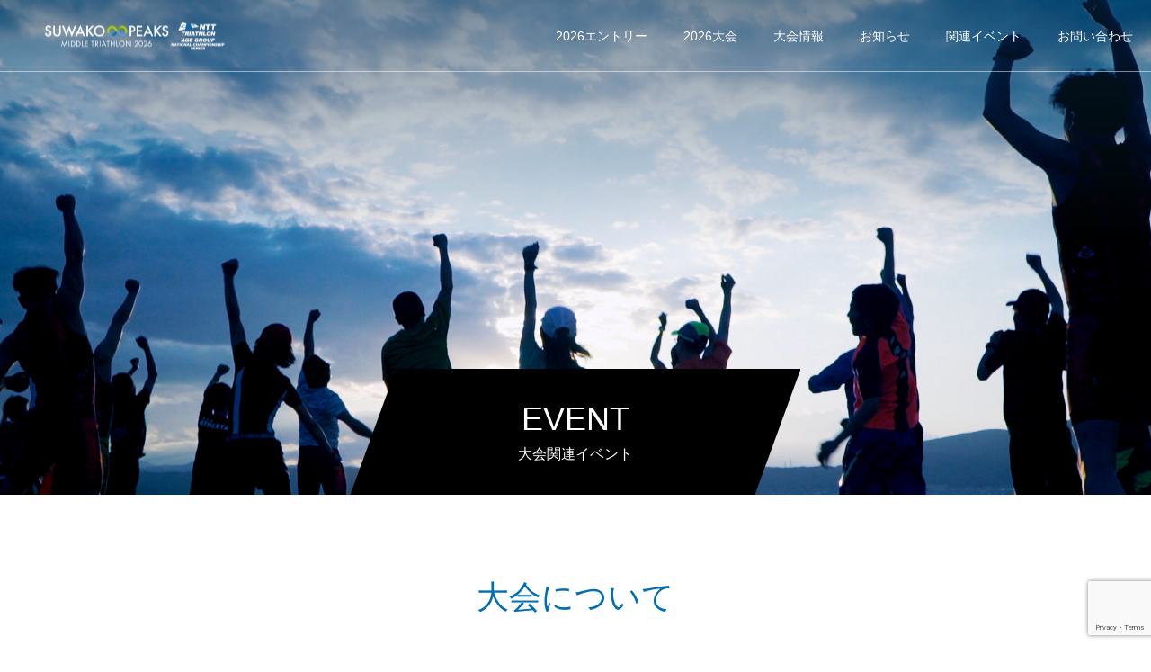

--- FILE ---
content_type: text/html; charset=UTF-8
request_url: https://suwako8peaks.jp/category/important/
body_size: 48111
content:
<!DOCTYPE html>
<html class="pc" dir="ltr" lang="ja" prefix="og: https://ogp.me/ns#">
<!-- Google Tag Manager -->
<script>(function(w,d,s,l,i){w[l]=w[l]||[];w[l].push({'gtm.start':
new Date().getTime(),event:'gtm.js'});var f=d.getElementsByTagName(s)[0],
j=d.createElement(s),dl=l!='dataLayer'?'&l='+l:'';j.async=true;j.src=
'https://www.googletagmanager.com/gtm.js?id='+i+dl;f.parentNode.insertBefore(j,f);
})(window,document,'script','dataLayer','GTM-M9SNGFCN');</script>
<!-- End Google Tag Manager -->
<head prefix="og: https://ogp.me/ns# fb: https://ogp.me/ns/fb#">
<meta charset="UTF-8">
<!--[if IE]><meta http-equiv="X-UA-Compatible" content="IE=edge"><![endif]-->
<meta name="viewport" content="width=device-width">

<meta name="description" content="">
<link rel="pingback" href="https://suwako8peaks.jp/xmlrpc.php">

		<!-- All in One SEO 4.7.8 - aioseo.com -->
		<title>大会について - スワコエイトピークスミドルトライアスロン大会 公式サイト</title>
	<meta name="robots" content="max-image-preview:large" />
	<link rel="canonical" href="https://suwako8peaks.jp/category/important/" />
	<meta name="generator" content="All in One SEO (AIOSEO) 4.7.8" />
		<script type="application/ld+json" class="aioseo-schema">
			{"@context":"https:\/\/schema.org","@graph":[{"@type":"BreadcrumbList","@id":"https:\/\/suwako8peaks.jp\/category\/important\/#breadcrumblist","itemListElement":[{"@type":"ListItem","@id":"https:\/\/suwako8peaks.jp\/#listItem","position":1,"name":"\u5bb6","item":"https:\/\/suwako8peaks.jp\/","nextItem":{"@type":"ListItem","@id":"https:\/\/suwako8peaks.jp\/category\/important\/#listItem","name":"\u5927\u4f1a\u306b\u3064\u3044\u3066"}},{"@type":"ListItem","@id":"https:\/\/suwako8peaks.jp\/category\/important\/#listItem","position":2,"name":"\u5927\u4f1a\u306b\u3064\u3044\u3066","previousItem":{"@type":"ListItem","@id":"https:\/\/suwako8peaks.jp\/#listItem","name":"\u5bb6"}}]},{"@type":"CollectionPage","@id":"https:\/\/suwako8peaks.jp\/category\/important\/#collectionpage","url":"https:\/\/suwako8peaks.jp\/category\/important\/","name":"\u5927\u4f1a\u306b\u3064\u3044\u3066 - \u30b9\u30ef\u30b3\u30a8\u30a4\u30c8\u30d4\u30fc\u30af\u30b9\u30df\u30c9\u30eb\u30c8\u30e9\u30a4\u30a2\u30b9\u30ed\u30f3\u5927\u4f1a \u516c\u5f0f\u30b5\u30a4\u30c8","inLanguage":"ja","isPartOf":{"@id":"https:\/\/suwako8peaks.jp\/#website"},"breadcrumb":{"@id":"https:\/\/suwako8peaks.jp\/category\/important\/#breadcrumblist"}},{"@type":"Organization","@id":"https:\/\/suwako8peaks.jp\/#organization","name":"SUWAKO 8PEAKS MIDDLE TRIATHLON\u516c\u5f0f\u30b5\u30a4\u30c8","description":"#SUWAKO8PEAKS MIDDLE TRIATHLON","url":"https:\/\/suwako8peaks.jp\/","telephone":"+81266583609","logo":{"@type":"ImageObject","url":"https:\/\/suwako8peaks.jp\/wp-content\/uploads\/2020\/07\/logo.png","@id":"https:\/\/suwako8peaks.jp\/category\/important\/#organizationLogo","width":961,"height":526},"image":{"@id":"https:\/\/suwako8peaks.jp\/category\/important\/#organizationLogo"},"sameAs":["https:\/\/www.facebook.com\/Suwako8peaks-Middle-Triathlon-100297135161823","https:\/\/www.instagram.com\/suwako8peaks_middle_triathlon","https:\/\/www.youtube.com\/channel\/UCnnbDEm7kL5mFu7tRigG05w"]},{"@type":"WebSite","@id":"https:\/\/suwako8peaks.jp\/#website","url":"https:\/\/suwako8peaks.jp\/","name":"\u30b9\u30ef\u30b3\u30a8\u30a4\u30c8\u30d4\u30fc\u30af\u30b9\u30df\u30c9\u30eb\u30c8\u30e9\u30a4\u30a2\u30b9\u30ed\u30f3\u5927\u4f1a \u516c\u5f0f\u30b5\u30a4\u30c8","description":"SUWAKO8PEAKS MIDDLE TRIATHLON","inLanguage":"ja","publisher":{"@id":"https:\/\/suwako8peaks.jp\/#organization"}}]}
		</script>
		<!-- All in One SEO -->

<meta property="og:type" content="website">
<meta property="og:url" content="https://suwako8peaks.jp/category/important/">
<meta property="og:title" content="大会について - スワコエイトピークスミドルトライアスロン大会 公式サイト">
<meta property="og:description" content="SUWAKO8PEAKS MIDDLE TRIATHLON">
<meta property="og:site_name" content="スワコエイトピークスミドルトライアスロン大会 公式サイト">
<meta property="og:image" content="https://suwako8peaks.jp/wp-content/uploads/2024/10/facebook_OGP.jpg">
<meta property="og:image:secure_url" content="https://suwako8peaks.jp/wp-content/uploads/2024/10/facebook_OGP.jpg"> 
<meta property="og:image:width" content="1200"> 
<meta property="og:image:height" content="630">
<meta name="twitter:card" content="summary">
<meta name="twitter:site" content="@suwako8peaks">
<meta name="twitter:creator" content="@suwako8peaks">
<meta name="twitter:title" content="大会について - スワコエイトピークスミドルトライアスロン大会 公式サイト">
<meta property="twitter:description" content="SUWAKO8PEAKS MIDDLE TRIATHLON">
<link rel='dns-prefetch' href='//www.google.com' />
<link rel='dns-prefetch' href='//s.w.org' />
<link rel="alternate" type="application/rss+xml" title="スワコエイトピークスミドルトライアスロン大会 公式サイト &raquo; フィード" href="https://suwako8peaks.jp/feed/" />
<link rel="alternate" type="application/rss+xml" title="スワコエイトピークスミドルトライアスロン大会 公式サイト &raquo; コメントフィード" href="https://suwako8peaks.jp/comments/feed/" />
<link rel="alternate" type="application/rss+xml" title="スワコエイトピークスミドルトライアスロン大会 公式サイト &raquo; 大会について カテゴリーのフィード" href="https://suwako8peaks.jp/category/important/feed/" />
		<!-- This site uses the Google Analytics by MonsterInsights plugin v7.17.0 - Using Analytics tracking - https://www.monsterinsights.com/ -->
		<!-- Note: MonsterInsights is not currently configured on this site. The site owner needs to authenticate with Google Analytics in the MonsterInsights settings panel. -->
					<!-- No UA code set -->
				<!-- / Google Analytics by MonsterInsights -->
		<link rel='stylesheet' id='style-css'  href='https://suwako8peaks.jp/wp-content/themes/force_tcd078/style.css?ver=1.11.1' type='text/css' media='all' />
<link rel='stylesheet' id='sbi_styles-css'  href='https://suwako8peaks.jp/wp-content/plugins/instagram-feed/css/sbi-styles.min.css?ver=6.9.1' type='text/css' media='all' />
<link rel='stylesheet' id='wp-block-library-css'  href='https://suwako8peaks.jp/wp-includes/css/dist/block-library/style.min.css?ver=5.4.2' type='text/css' media='all' />
<link rel='stylesheet' id='contact-form-7-css'  href='https://suwako8peaks.jp/wp-content/plugins/contact-form-7/includes/css/styles.css?ver=5.2.2' type='text/css' media='all' />
<link rel='stylesheet' id='wpcdt-public-css-css'  href='https://suwako8peaks.jp/wp-content/plugins/countdown-timer-ultimate/assets/css/wpcdt-public.css?ver=2.6.6' type='text/css' media='all' />
<script type='text/javascript' src='https://suwako8peaks.jp/wp-includes/js/jquery/jquery.js?ver=1.12.4-wp'></script>
<script type='text/javascript' src='https://suwako8peaks.jp/wp-includes/js/jquery/jquery-migrate.min.js?ver=1.4.1'></script>
<link rel='https://api.w.org/' href='https://suwako8peaks.jp/wp-json/' />
<!-- Favicon Rotator -->
<link rel="shortcut icon" href="https://suwako8peaks.jp/wp-content/uploads/2025/04/favicon-2.png" />
<link rel="apple-touch-icon-precomposed" href="https://suwako8peaks.jp/wp-content/uploads/2025/04/favicon-2.png" />
<!-- End Favicon Rotator -->

<link rel="stylesheet" href="https://suwako8peaks.jp/wp-content/themes/force_tcd078/css/design-plus.css?ver=1.11.1">
<link rel="stylesheet" href="https://suwako8peaks.jp/wp-content/themes/force_tcd078/css/sns-botton.css?ver=1.11.1">
<link rel="stylesheet" media="screen and (max-width:1001px)" href="https://suwako8peaks.jp/wp-content/themes/force_tcd078/css/responsive.css?ver=1.11.1">
<link rel="stylesheet" media="screen and (max-width:1001px)" href="https://suwako8peaks.jp/wp-content/themes/force_tcd078/css/footer-bar.css?ver=1.11.1">

<script src="https://suwako8peaks.jp/wp-content/themes/force_tcd078/js/tcd_cookie.js?ver=1.11.1"></script>
<script src="https://suwako8peaks.jp/wp-content/themes/force_tcd078/js/jquery.easing.1.4.js?ver=1.11.1"></script>
<script src="https://suwako8peaks.jp/wp-content/themes/force_tcd078/js/jscript.js?ver=1.11.1"></script>
<script src="https://suwako8peaks.jp/wp-content/themes/force_tcd078/js/comment.js?ver=1.11.1"></script>

<link rel="stylesheet" href="https://suwako8peaks.jp/wp-content/themes/force_tcd078/js/simplebar.css?ver=1.11.1">
<script src="https://suwako8peaks.jp/wp-content/themes/force_tcd078/js/simplebar.min.js?ver=1.11.1"></script>


<script src="https://suwako8peaks.jp/wp-content/themes/force_tcd078/js/header_fix.js?ver=1.11.1"></script>
<script src="https://suwako8peaks.jp/wp-content/themes/force_tcd078/js/header_fix_mobile.js?ver=1.11.1"></script>

<style type="text/css">

body, input, textarea { font-family: "Hiragino Sans", "ヒラギノ角ゴ ProN", "Hiragino Kaku Gothic ProN", "游ゴシック", YuGothic, "メイリオ", Meiryo, sans-serif; }

.rich_font, .p-vertical { font-family: "Hiragino Sans", "ヒラギノ角ゴ ProN", "Hiragino Kaku Gothic ProN", "游ゴシック", YuGothic, "メイリオ", Meiryo, sans-serif; font-weight:500; }

.rich_font_type1 { font-family: Arial, "Hiragino Kaku Gothic ProN", "ヒラギノ角ゴ ProN W3", "メイリオ", Meiryo, sans-serif; }
.rich_font_type2 { font-family: "Hiragino Sans", "ヒラギノ角ゴ ProN", "Hiragino Kaku Gothic ProN", "游ゴシック", YuGothic, "メイリオ", Meiryo, sans-serif; font-weight:500; }
.rich_font_type3 { font-family: "Times New Roman" , "游明朝" , "Yu Mincho" , "游明朝体" , "YuMincho" , "ヒラギノ明朝 Pro W3" , "Hiragino Mincho Pro" , "HiraMinProN-W3" , "HGS明朝E" , "ＭＳ Ｐ明朝" , "MS PMincho" , serif; font-weight:500; }


.blog_meta { color:#ffffff !important; background:#579ed7 !important; }
.blog_meta a { color:#ffffff; }
.blog_meta li:last-child:before { background:#ffffff; }
.news_meta { color:#ffffff !important; background:#0085b2 !important; }
.news_meta a { color:#ffffff; }
.news_meta li:last-child:before { background:#ffffff; }

#header { border-bottom:1px solid rgba(255,255,255,0.5); }
#header.active, .pc .header_fix #header { background:#003d8e; border-color:rgba(255,255,255,0) !important; }
body.no_menu #header.active { background:none !important; border-bottom:1px solid rgba(255,255,255,0.5) !important; }
.mobile #header, .mobie #header.active, .mobile .header_fix #header { background:#003d8e; border:none; }
.mobile #header_logo .logo a, #menu_button:before { color:#ffffff; }
.mobile #header_logo .logo a:hover, #menu_button:hover:before { color:#cccccc; }

#global_menu > ul > li > a, #header_social_link li a, #header_logo .logo a { color:#ffffff; }
#global_menu > ul > li > a:hover, #header_social_link li a:hover:before, #global_menu > ul > li.megamenu_parent.active_button > a, #header_logo .logo a:hover, #global_menu > ul > li.active > a { color:#cccccc; }
#global_menu ul ul a { color:#FFFFFF; background:#000000; }
#global_menu ul ul a:hover { background:#006eb2; }
#global_menu ul ul li.menu-item-has-children > a:before { color:#FFFFFF; }
#header_social_link li a:before{color:#ffffff;}
#drawer_menu { background:#222222; }
#mobile_menu a { color:#ffffff; background:#222222; border-bottom:1px solid #444444; }
#mobile_menu li li a { color:#ffffff; background:#333333; }
#mobile_menu a:hover, #drawer_menu .close_button:hover, #mobile_menu .child_menu_button:hover { color:#ffffff; background:#00527f; }
#mobile_menu li li a:hover { color:#ffffff; }

.megamenu_gallery_category_list { background:#579ed7; }
.megamenu_gallery_category_list .title { font-size:20px; }
.megamenu_gallery_category_list .item a:before {
  background: -moz-linear-gradient(left,  rgba(0,0,0,0.5) 0%, rgba(0,0,0,0) 100%);
  background: -webkit-linear-gradient(left,  rgba(0,0,0,0.5) 0%,rgba(0,0,0,0) 100%);
  background: linear-gradient(to right,  rgba(0,0,0,0.5) 0%,rgba(0,0,0,0) 100%);
}
.megamenu_blog_list { background:#579ed7; }
.megamenu_blog_list .item .title { font-size:14px; }

#bread_crumb { background:#f2f2f2; }

#return_top a:before { color:#ffffff; }
#return_top a { background:#003c8c; }
#return_top a:hover { background:#579ed7; }
#footer_banner .title { font-size:16px; color:#ffffff; }
@media screen and (max-width:750px) {
  #footer_banner .title { font-size:14px; }
}

#page_header .headline_area { color:#FFFFFF; }
#page_header .headline { font-size:36px; }
#page_header .sub_title { font-size:16px; }
#page_header .headline_area:before { background:#000000; }
#page_header .headline_area:before { -ms-transform: skewX(-20deg); -webkit-transform: skewX(-20deg); transform: skewX(-20deg); }
#catch_area .catch { font-size:36px; color:#006eb2; }
#catch_area .desc { font-size:16px; }
#blog_archive .post_list2 .title { font-size:16px; }
@media screen and (max-width:750px) {
  #page_header .headline { font-size:22px; }
  #page_header .sub_title { font-size:12px; }
  #catch_area .catch { font-size:24px; }
  #catch_area .desc { font-size:14px; }
  #blog_archive .post_list2 .title { font-size:14px; }
}

.author_profile a.avatar, .animate_image, .animate_background, .animate_background .image_wrap {
  background: #FFFFFF;
}
.animate_image img, .animate_background .image {
  -webkit-width:calc(100% + 30px) !important; width:calc(100% + 30px) !important; height:auto; max-width:inherit !important; position:relative;
    -webkit-transform: translate(-15px, 0px); -webkit-transition-property: opacity, translateX; -webkit-transition: 0.5s;
  transform: translate(-15px, 0px); transition-property: opacity, translateX; transition: 0.5s;
  }
.animate_image:hover img, .animate_background:hover .image {
  opacity:0.5;
    -webkit-transform: translate(0px, 0px);
  transform: translate(0px, 0px);
  }
.animate_image.square img {
  -webkit-width:calc(100% + 30px) !important; width:calc(100% + 30px) !important; height:auto; max-width:inherit !important; position:relative;
    -webkit-transform: translate(-15px, -15px); -webkit-transition-property: opacity, translateX; -webkit-transition: 0.5s;
  transform: translate(-15px, -15px); transition-property: opacity, translateX; transition: 0.5s;
  }
.animate_image.square:hover img {
  opacity:0.5;
    -webkit-transform: translate(0px, -15px);
  transform: translate(0px, -15px);
  }


a { color:#000; }

#comment_headline, .tcd_category_list a:hover, .tcd_category_list .child_menu_button:hover, #post_title_area .post_meta a:hover,
.cardlink_title a:hover, #recent_post .item a:hover, .comment a:hover, .comment_form_wrapper a:hover, .author_profile a:hover, .author_profile .author_link li a:hover:before, #post_meta_bottom a:hover,
#searchform .submit_button:hover:before, .styled_post_list1 a:hover .title_area, .styled_post_list1 a:hover .date, .p-dropdown__title:hover:after, .p-dropdown__list li a:hover, #menu_button:hover:before,
  { color: #006eb2; }

#submit_comment:hover, #cancel_comment_reply a:hover, #wp-calendar #prev a:hover, #wp-calendar #next a:hover, #wp-calendar td a:hover, #p_readmore .button:hover, .page_navi a:hover, #post_pagination p, #post_pagination a:hover, .c-pw__btn:hover, #post_pagination a:hover,
.member_list_slider .slick-dots button:hover::before, .member_list_slider .slick-dots .slick-active button::before, #comment_tab li.active a, #comment_tab li.active a:hover
  { background-color: #006eb2; }

#comment_textarea textarea:focus, .c-pw__box-input:focus, .page_navi a:hover, #post_pagination p, #post_pagination a:hover
  { border-color: #006eb2; }

a:hover, #header_logo a:hover, .megamenu_blog_list a:hover .title, .megamenu_blog_list .slider_arrow:hover:before, .index_post_list1 .slider_arrow:hover:before, #header_carousel .post_meta li a:hover,
#footer a:hover, #footer_social_link li a:hover:before, #bread_crumb a:hover, #bread_crumb li.home a:hover:after, #next_prev_post a:hover, #next_prev_post a:hover:before, .post_list1 .post_meta li a:hover, .index_post_list1 .carousel_arrow:hover:before, .post_list2 .post_meta li a:hover,
#recent_post .carousel_arrow:hover:before, #single_tab_post_list .carousel_arrow:hover:before, #single_tab_post_list_header li:hover, #single_author_title_area .author_link li a:hover:before, .megamenu_blog_list .carousel_arrow:hover:before,
#member_single .user_video_area a:hover:before, #single_gallery_list .item.video:hover:after, .single_copy_title_url_btn:hover, .p-dropdown__list li a:hover, .p-dropdown__title:hover
  { color: #579ed7; }
.post_content a, .custom-html-widget a { color:#4265a5; }
.post_content a:hover, .custom-html-widget a:hover { color:#5bb0e5; }
#site_loader_logo_inner p { font-size:16px; color:#000000; }
@media screen and (max-width:750px) {
  #site_loader_logo_inner p { font-size:14px; }
}


.styled_h2 {
  font-size:22px !important; text-align:center; color:#006eb2;   border-top:1px solid #006eb2;
  border-bottom:1px solid #006eb2;
  border-left:1px solid #006eb2;
  border-right:1px solid #006eb2;
  padding:25px 0px 25px 0px !important;
  margin:0px 0px 25px !important;
}
.styled_h3 {
  font-size:20px !important; text-align:left; color:#000000;   border-top:2px solid #222222;
  border-bottom:1px solid #dddddd;
  border-left:0px solid #dddddd;
  border-right:0px solid #dddddd;
  padding:30px 0px 30px 20px !important;
  margin:0px 0px 30px !important;
}
.styled_h4 {
  font-size:18px !important; text-align:left; color:#000000;   border-top:0px solid #dddddd;
  border-bottom:0px solid #dddddd;
  border-left:2px solid #222222;
  border-right:0px solid #dddddd;
  padding:10px 0px 10px 15px !important;
  margin:0px 0px 30px !important;
}
.styled_h5 {
  font-size:16px !important; text-align:left; color:#000000;   border-top:0px solid #dddddd;
  border-bottom:0px solid #dddddd;
  border-left:0px solid #dddddd;
  border-right:0px solid #dddddd;
  padding:15px 15px 15px 15px !important;
  margin:0px 0px 30px !important;
}
.q_custom_button1 { background: #6ea61e; color: #ffffff !important; border-color: #6ea61e !important; }
.q_custom_button1:hover, .q_custom_button1:focus { background: #abcd03; color: #ffffff !important; border-color: #abcd03 !important; }
.q_custom_button2 { background: #006eb2; color: #ffffff !important; border-color: #006eb2 !important; }
.q_custom_button2:hover, .q_custom_button2:focus { background: #579ed7; color: #ffffff !important; border-color: #579ed7 !important; }
.q_custom_button3 { background: #212121; color: #ffffff !important; border-color: #212121 !important; }
.q_custom_button3:hover, .q_custom_button3:focus { background: #7d7d7d; color: #ffffff !important; border-color: #7d7d7d !important; }
.speech_balloon_left1 .speach_balloon_text { background-color: #ffdfdf; border-color: #ffdfdf; color: #000000 }
.speech_balloon_left1 .speach_balloon_text::before { border-right-color: #ffdfdf }
.speech_balloon_left1 .speach_balloon_text::after { border-right-color: #ffdfdf }
.speech_balloon_left2 .speach_balloon_text { background-color: #ffffff; border-color: #ff5353; color: #000000 }
.speech_balloon_left2 .speach_balloon_text::before { border-right-color: #ff5353 }
.speech_balloon_left2 .speach_balloon_text::after { border-right-color: #ffffff }
.speech_balloon_right1 .speach_balloon_text { background-color: #ccf4ff; border-color: #ccf4ff; color: #000000 }
.speech_balloon_right1 .speach_balloon_text::before { border-left-color: #ccf4ff }
.speech_balloon_right1 .speach_balloon_text::after { border-left-color: #ccf4ff }
.speech_balloon_right2 .speach_balloon_text { background-color: #ffffff; border-color: #0789b5; color: #000000 }
.speech_balloon_right2 .speach_balloon_text::before { border-left-color: #0789b5 }
.speech_balloon_right2 .speach_balloon_text::after { border-left-color: #ffffff }

</style>

<script type="text/javascript">
jQuery(function($){

  $('.megamenu_blog_slider').slick({
    infinite: true,
    dots: false,
    arrows: false,
    slidesToShow: 5,
    slidesToScroll: 1,
    swipeToSlide: true,
    touchThreshold: 20,
    adaptiveHeight: false,
    pauseOnHover: true,
    autoplay: false,
    fade: false,
    easing: 'easeOutExpo',
    speed: 700,
    autoplaySpeed: 5000
  });
  $('.megamenu_blog_list_inner .prev_item').on('click', function() {
    $('.megamenu_blog_slider').slick('slickPrev');
  });
  $('.megamenu_blog_list_inner .next_item').on('click', function() {
    $('.megamenu_blog_slider').slick('slickNext');
  });

});
</script>
<style type="text/css">
.p-footer-cta--1 .p-footer-cta__catch { color: #ffffff; }
.p-footer-cta--1 .p-footer-cta__desc { color: #999999; }
.p-footer-cta--1 .p-footer-cta__inner { background: rgba( 17, 17, 17, 1); }
.p-footer-cta--1 .p-footer-cta__btn { color:#ffffff; background: #e80058; }
.p-footer-cta--1 .p-footer-cta__btn:hover { color:#e80058; background: #f4e622; }
.p-footer-cta--2 .p-footer-cta__catch { color: #ffffff; }
.p-footer-cta--2 .p-footer-cta__desc { color: #999999; }
.p-footer-cta--2 .p-footer-cta__inner { background: rgba( 0, 0, 0, 1); }
.p-footer-cta--2 .p-footer-cta__btn { color:#ffffff; background: #004c66; }
.p-footer-cta--2 .p-footer-cta__btn:hover { color:#ffffff; background: #444444; }
.p-footer-cta--3 .p-footer-cta__catch { color: #ffffff; }
.p-footer-cta--3 .p-footer-cta__desc { color: #999999; }
.p-footer-cta--3 .p-footer-cta__inner { background: rgba( 0, 0, 0, 1); }
.p-footer-cta--3 .p-footer-cta__btn { color:#ffffff; background: #004c66; }
.p-footer-cta--3 .p-footer-cta__btn:hover { color:#ffffff; background: #444444; }
</style>

<link rel="icon" href="https://suwako8peaks.jp/wp-content/uploads/2020/09/site-favicon-150x150.png" sizes="32x32" />
<link rel="icon" href="https://suwako8peaks.jp/wp-content/uploads/2020/09/site-favicon-250x250.png" sizes="192x192" />
<link rel="apple-touch-icon" href="https://suwako8peaks.jp/wp-content/uploads/2020/09/site-favicon-250x250.png" />
<meta name="msapplication-TileImage" content="https://suwako8peaks.jp/wp-content/uploads/2020/09/site-favicon-300x300.png" />
		<style type="text/css" id="wp-custom-css">
			ul.flex_area,ul.flex_area2{
	max-width: 980px;
	width: 100%;
	display: flex;
	flex-wrap: wrap;
	position: absolute;
	bottom:73%;
	left: 0;
	right: 0;
	margin: auto;
	z-index: 2;
	text-align: center;
	justify-content: center;
	align-items:center;
}
ul.flex_area li{
	width: 19%;
	margin: 0 0.5% 10px;
}
ul.flex_area li a{
	width: 100%;
}
ul.flex_area li a img{
	width: 100%;
}
ul.flex_area2{
	bottom:15%;
}
ul.flex_area2 li{
	width: 12%;
	margin: 0 0.5% 10px;
}
ul.flex_area2 li a{
	width: 100%;
}
ul.flex_area2 li a img{
	width: 100%;
}
.top_suponser{
	width: 100%;
	display: flex;
	flex-wrap: wrap;
	justify-content: center;
}
.top_suponser .spu_bnr01{
	width: 32%;
	margin: 0 0.5% 8px;
}
.top_suponser .spu_bnr02{
	width: 24%;
	margin: 0 0.5% 8px;
	line-height: 1!important;
}
.top_suponser .spu_bnr03{
	width: 32%;
	margin: 0 1.5% 8px!important;
}
.spacer { width: 100%; }
.sns{
	display: flex;
	flex-wrap: wrap;
	margin: 30px 0;
	width: 100%;
}
.sns .facebook_area,.sns .twitter_area{
	width: 48%;
	margin: 0 1%;
	text-align: center;
}
.sns .facebook_area iframe,.sns .twitter_area iframe{
	width: 100%;
	margin: auto;
}
@media screen and (min-width: 751px) and (max-width: 1001px) {
	ul.flex_area{
		bottom: 78%;
	}
	ul.flex_area2{
		bottom: 12%;
	}
}
@media screen and (max-width: 750px) {
	ul.flex_area,ul.flex_area2{
		bottom: 74%;
		max-width: 400px;
	}
	ul.flex_area li{
		width: 40%;
		margin-bottom: 1vw;
	}
	ul.flex_area2{
		bottom: 20%;
	}
		ul.flex_area2 li{
		width: 25%;
		margin-bottom: 1vw;
	}
	.top_suponser .spu_bnr01{
		width: 49%;
		margin: 0 0.5% 8px;
	}
	.top_suponser .spu_bnr02{
		width: 32%;
		margin: 0 0.5% 1vw;
		line-height: 1!important;
	}
	.top_suponser .spu_bnr03{
		width: 49%;
		margin: 0 0.5% 8px!important;
	}
	.sns .facebook_area,.sns .twitter_area{
		width: 100%;
		max-width: 500px;
		margin: 0 auto 3vw;
	}
}



@media (max-width: 767px) {
.post_content .s_table{overflow: unset!important;white-space: normal!important;}
}


@media screen and (max-width: 1080px) {
  .br-pc {
    display: none;
  }

  .br-sp {
    display: inline-block;
  }
}


.m-top10 { margin-top: 10px; }
.m-top20 { margin-top: 30px; }
.m-top30 { margin-top: 30px; }
.m-top40 { margin-top: 40px; }
.m-top50 { margin-top: 50px; }		</style>
		</head>
<html><body id="body" class="archive category category-important category-1 wp-embed-responsive use_header_fix use_mobile_header_fix">
<!-- Google Tag Manager (noscript) -->
<noscript><iframe src="https://www.googletagmanager.com/ns.html?id=GTM-M9SNGFCN" height="0" width="0" style="display:none;visibility:hidden"></iframe></noscript>
<!-- End Google Tag Manager (noscript) -->

<div id="container">

 <header id="header"><div id="header_logo">
   <div class="logo">
 <a href="https://suwako8peaks.jp/" title="スワコエイトピークスミドルトライアスロン大会 公式サイト">
    <img class="pc_logo_image type1" src="https://suwako8peaks.jp/wp-content/uploads/2025/10/logo2026.png?1765622540" alt="スワコエイトピークスミドルトライアスロン大会 公式サイト" title="スワコエイトピークスミドルトライアスロン大会 公式サイト" width="200" height="31"><img class="mobile_logo_image" src="https://suwako8peaks.jp/wp-content/uploads/2025/10/logo2026_sp.png?1765622540" alt="スワコエイトピークスミドルトライアスロン大会 公式サイト" title="スワコエイトピークスミドルトライアスロン大会 公式サイト" width="167" height="24"></a>
</div>

  </div>

    <a href="#" id="menu_button"><span>メニュー</span></a>
  <nav id="global_menu"><ul id="menu-%e3%82%b0%e3%83%ad%e3%83%bc%e3%83%90%e3%83%ab%e3%83%8a%e3%83%93" class="menu"><li id="menu-item-5023" class="menu-item menu-item-type-post_type menu-item-object-page menu-item-5023"><a href="https://suwako8peaks.jp/entry2026/">2026エントリー</a></li>
<li id="menu-item-4393" class="menu-item menu-item-type-custom menu-item-object-custom menu-item-has-children menu-item-4393"><a>2026大会</a>
<ul class="sub-menu"><li id="menu-item-5004" class="menu-item menu-item-type-post_type menu-item-object-page menu-item-5004"><a href="https://suwako8peaks.jp/outline2026/">2026大会概要</a></li>
</ul></li>
<li id="menu-item-2976" class="menu-item menu-item-type-custom menu-item-object-custom menu-item-has-children menu-item-2976"><a>大会情報</a>
<ul class="sub-menu"><li id="menu-item-3308" class="menu-item menu-item-type-post_type menu-item-object-page menu-item-3308"><a href="https://suwako8peaks.jp/archives/">過去大会</a></li>
	<li id="menu-item-3480" class="menu-item menu-item-type-custom menu-item-object-custom menu-item-3480"><a href="https://suwako8peaks.jp/gallery/">フォトギャラリー</a></li>
	<li id="menu-item-94" class="menu-item menu-item-type-post_type menu-item-object-page menu-item-94"><a href="https://suwako8peaks.jp/about/">大会理念</a></li>
	<li id="menu-item-100" class="menu-item menu-item-type-custom menu-item-object-custom menu-item-100"><a href="https://suwako8peaks.jp/tourism/">諏訪圏の魅力</a></li>
	<li id="menu-item-259" class="menu-item menu-item-type-post_type menu-item-object-page menu-item-259"><a href="https://suwako8peaks.jp/benefit/">大会参加の魅力</a></li>
</ul></li>
<li id="menu-item-32" class="menu-item menu-item-type-custom menu-item-object-custom menu-item-32"><a href="https://suwako8peaks.jp/news/">お知らせ</a></li>
<li id="menu-item-27" class="menu-item menu-item-type-custom menu-item-object-custom menu-item-27"><a href="https://suwako8peaks.jp/event/" class="megamenu_button" data-megamenu="js-megamenu27">関連イベント</a></li>
<li id="menu-item-113" class="menu-item menu-item-type-post_type menu-item-object-page menu-item-113"><a href="https://suwako8peaks.jp/contact/">お問い合わせ</a></li>
</ul></nav><div class="megamenu_blog_list" id="js-megamenu27">
 <div class="megamenu_blog_list_inner clearfix">

    <div class="megamenu_blog_slider">
      <article class="item"><a class="clearfix animate_background" href="https://suwako8peaks.jp/%e3%80%90%e4%bc%9a%e8%ad%b0%e5%a0%b1%e5%91%8a%e3%80%91%e8%ab%8f%e8%a8%aa%e5%9c%b0%e5%9f%9f%ef%bc%96%e5%b8%82%e7%94%ba%e6%9d%91%e9%80%a3%e7%b5%a1%e4%bc%9a%e8%ad%b0%e3%82%92%e9%96%8b%e5%82%ac%e3%81%97-3/">
     <div class="image_wrap">
      <div class="image" style="background:url(https://suwako8peaks.jp/wp-content/uploads/2025/01/NEWS_アイキャッチ-250x250.jpg) no-repeat center center; background-size:cover;"></div>
     </div>
     <div class="title_area">
      <p class="title"><span>【会議報告】諏訪地域６市町村連絡会議を開催しました</span></p>
     </div>
    </a>
   </article><article class="item"><a class="clearfix animate_background" href="https://suwako8peaks.jp/%e3%80%90%e3%82%a4%e3%83%99%e3%83%b3%e3%83%88%e5%a0%b1%e5%91%8a%e3%80%91lumina%e3%82%aa%e3%83%b3%e3%83%a9%e3%82%a4%e3%83%b3%e3%82%ac%e3%82%a4%e3%83%89%e3%83%84%e3%82%a2%e3%83%bc%e3%81%8c%e9%96%8b/">
     <div class="image_wrap">
      <div class="image" style="background:url(https://suwako8peaks.jp/wp-content/uploads/2025/03/IMG_2226-250x250.jpeg) no-repeat center center; background-size:cover;"></div>
     </div>
     <div class="title_area">
      <p class="title"><span>【イベント報告】Luminaオンラインガイドツアーが開催されました</span></p>
     </div>
    </a>
   </article><article class="item"><a class="clearfix animate_background" href="https://suwako8peaks.jp/%e3%80%90%e4%bc%9a%e8%ad%b0%e5%a0%b1%e5%91%8a%e3%80%91%e8%ab%8f%e8%a8%aa%e5%9c%b0%e5%9f%9f%ef%bc%96%e5%b8%82%e7%94%ba%e6%9d%91%e9%80%a3%e7%b5%a1%e4%bc%9a%e8%ad%b0%e3%82%92%e9%96%8b%e5%82%ac%e3%81%97-2/">
     <div class="image_wrap">
      <div class="image" style="background:url(https://suwako8peaks.jp/wp-content/uploads/2025/03/第５回６市町村連絡会議-1-250x250.jpg) no-repeat center center; background-size:cover;"></div>
     </div>
     <div class="title_area">
      <p class="title"><span>【会議報告】諏訪地域６市町村連絡会議を開催しました</span></p>
     </div>
    </a>
   </article><article class="item"><a class="clearfix animate_background" href="https://suwako8peaks.jp/%e3%80%90%e4%bc%9a%e8%ad%b0%e5%a0%b1%e5%91%8a%e3%80%91%e8%ab%8f%e8%a8%aa%e5%9c%b0%e5%9f%9f%ef%bc%96%e5%b8%82%e7%94%ba%e6%9d%91%e9%80%a3%e7%b5%a1%e4%bc%9a%e8%ad%b0%e3%82%92%e9%96%8b%e5%82%ac%e3%81%97/">
     <div class="image_wrap">
      <div class="image" style="background:url(https://suwako8peaks.jp/wp-content/uploads/2025/02/6市町村連絡会議-1-250x250.jpeg) no-repeat center center; background-size:cover;"></div>
     </div>
     <div class="title_area">
      <p class="title"><span>【会議報告】諏訪地域６市町村連絡会議を開催しました</span></p>
     </div>
    </a>
   </article><article class="item"><a class="clearfix animate_background" href="https://suwako8peaks.jp/%e3%80%90%e4%bc%9a%e8%ad%b0%e5%a0%b1%e5%91%8a%e3%80%91%e7%ac%ac%ef%bc%92%e5%9b%9e%e3%82%b3%e3%83%bc%e3%82%b9%e8%a8%ad%e5%ae%9a%e5%a7%94%e5%93%a1%e4%bc%9a%e7%ac%ac%ef%bc%92%e5%9b%9e%e3%83%a1%e3%83%87/">
     <div class="image_wrap">
      <div class="image" style="background:url(https://suwako8peaks.jp/wp-content/uploads/2025/01/1月２９日会議写真-250x250.jpg) no-repeat center center; background-size:cover;"></div>
     </div>
     <div class="title_area">
      <p class="title"><span>【会議報告】第２回コース設定委員会&amp;第２回メディカル会議</span></p>
     </div>
    </a>
   </article><article class="item"><a class="clearfix animate_background" href="https://suwako8peaks.jp/%e3%80%90%e3%82%a4%e3%83%99%e3%83%b3%e3%83%88%e5%a0%b1%e5%91%8a%e3%80%91%e7%a8%b2%e7%94%b0%e5%bc%98%e6%b0%8f%ef%bc%86%e5%b1%b1%e6%9c%ac%e6%b7%b3%e4%b8%80%e6%b0%8f%e3%83%88%e3%83%bc%e3%82%af%e3%82%b7/">
     <div class="image_wrap">
      <div class="image" style="background:url(https://suwako8peaks.jp/wp-content/uploads/2024/05/inadayamamoto02-250x250.jpg) no-repeat center center; background-size:cover;"></div>
     </div>
     <div class="title_area">
      <p class="title"><span>【イベント報告】稲田弘氏＆山本淳一氏トークショー！</span></p>
     </div>
    </a>
   </article><article class="item"><a class="clearfix animate_background" href="https://suwako8peaks.jp/%e3%80%90%e3%82%a4%e3%83%99%e3%83%b3%e3%83%88%e5%a0%b1%e5%91%8a%e3%80%91%e3%81%97%e3%82%82%e3%81%99%e3%82%8f%e7%94%a3%e6%a5%ad%e3%81%be%e3%81%a4%e3%82%8a%e3%83%96%e3%83%bc%e3%82%b9%e5%87%ba%e5%ba%97/">
     <div class="image_wrap">
      <div class="image" style="background:url(https://suwako8peaks.jp/wp-content/uploads/2023/10/IMG_0839c-250x250.jpg) no-repeat center center; background-size:cover;"></div>
     </div>
     <div class="title_area">
      <p class="title"><span>【イベント報告】しもすわ産業まつりブース出店しました！</span></p>
     </div>
    </a>
   </article><article class="item"><a class="clearfix animate_background" href="https://suwako8peaks.jp/%e3%80%90%e3%82%a4%e3%83%99%e3%83%b3%e3%83%88%e5%a0%b1%e5%91%8a%e3%80%91/">
     <div class="image_wrap">
      <div class="image" style="background:url(https://suwako8peaks.jp/wp-content/uploads/2023/11/S__42541071-250x250.jpg) no-repeat center center; background-size:cover;"></div>
     </div>
     <div class="title_area">
      <p class="title"><span>【イベント報告】小学生・中学生のための「秋のラン教室」　　　　　　　　　　　</span></p>
     </div>
    </a>
   </article><article class="item"><a class="clearfix animate_background" href="https://suwako8peaks.jp/%e3%80%90%e3%82%a4%e3%83%99%e3%83%b3%e3%83%88%e5%a0%b1%e5%91%8a%e3%80%91%e7%ac%ac42%e5%9b%9e%e8%ab%8f%e8%a8%aa%e6%b9%96%e3%82%af%e3%83%aa%e3%83%bc%e3%83%b3%e7%a5%ad%e3%81%b8%e3%82%b9%e3%83%af%e3%82%b3/">
     <div class="image_wrap">
      <div class="image" style="background:url(https://suwako8peaks.jp/wp-content/uploads/2023/08/328B9176-5083-4BD7-8CEA-5DB5483006FF-250x250.jpg) no-repeat center center; background-size:cover;"></div>
     </div>
     <div class="title_area">
      <p class="title"><span>【イベント報告】第42回諏訪湖クリーン祭へスワコエイトピークストライアスロンとしてブースを出店</span></p>
     </div>
    </a>
   </article><article class="item"><a class="clearfix animate_background" href="https://suwako8peaks.jp/20230625event/">
     <div class="image_wrap">
      <div class="image" style="background:url(https://suwako8peaks.jp/wp-content/uploads/2023/06/M5A4477-250x250.jpg) no-repeat center center; background-size:cover;"></div>
     </div>
     <div class="title_area">
      <p class="title"><span>【イベント報告】子どもたちとトライアスリートの熱き交流【諏訪湖で泳いで！諏訪湖を走って！諏訪湖をきれいにしよう！】</span></p>
     </div>
    </a>
   </article></div><!-- END .post_list -->
  
    <div class="carousel_arrow next_item"></div>
  <div class="carousel_arrow prev_item"></div>
  
 </div>
</div>

 </header><div id="page_header" style="background:url(https://suwako8peaks.jp/wp-content/uploads/2020/07/b32-2.jpg) no-repeat center top; background-size:cover;">
 <div class="headline_area">
  <div class="headline_area_inner">
   <h1 class="headline rich_font_type2">EVENT</h1>   <p class="sub_title">大会関連イベント</p>  </div>
 </div>
  <div class="overlay" style="background: -moz-linear-gradient(top,  rgba(7,49,79,0.5) 0%, rgba(0,0,0,0) 100%); background: -webkit-linear-gradient(top,  rgba(7,49,79,0.5) 0%,rgba(0,0,0,0) 100%); background: linear-gradient(to bottom,  rgba(7,49,79,0.5) 0%,rgba(0,0,0,0) 100%);"></div>
 </div>

<div id="blog_archive">

 
  <div id="catch_area">
  <h2 class="catch rich_font_type2">大会について</h2>   </div>
 
 
 
 <div class="post_list2 clearfix">
    <article class="item"><ul class="post_meta blog_meta clearfix"><li class="date"><time class="entry-date updated" datetime="2025-05-16T16:45:26+09:00">2025.05.16</time></li>    <li class="category"><a href="https://suwako8peaks.jp/category/important/" rel="category tag">大会について</a></li>   </ul><a class="link animate_background" href="https://suwako8peaks.jp/%e3%80%90%e4%bc%9a%e8%ad%b0%e5%a0%b1%e5%91%8a%e3%80%91%e8%ab%8f%e8%a8%aa%e5%9c%b0%e5%9f%9f%ef%bc%96%e5%b8%82%e7%94%ba%e6%9d%91%e9%80%a3%e7%b5%a1%e4%bc%9a%e8%ad%b0%e3%82%92%e9%96%8b%e5%82%ac%e3%81%97-3/">
    <div class="image_wrap">
     <div class="image" style="background:url(https://suwako8peaks.jp/wp-content/uploads/2025/01/NEWS_アイキャッチ-500x500.jpg) no-repeat center center; background-size:cover;"></div>
    </div>
    <div class="title_area">
     <h3 class="title"><span>【会議報告】諏訪地域６市町村連絡会議を開催しました</span></h3>
    </div>
   </a>
  </article><article class="item"><ul class="post_meta blog_meta clearfix"><li class="date"><time class="entry-date updated" datetime="2025-03-13T14:36:19+09:00">2025.03.13</time></li>    <li class="category"><a href="https://suwako8peaks.jp/category/%e3%82%a4%e3%83%99%e3%83%b3%e3%83%88/" rel="category tag">イベント</a> <a href="https://suwako8peaks.jp/category/important/" rel="category tag">大会について</a></li>   </ul><a class="link animate_background" href="https://suwako8peaks.jp/%e3%80%90%e3%82%a4%e3%83%99%e3%83%b3%e3%83%88%e5%a0%b1%e5%91%8a%e3%80%91lumina%e3%82%aa%e3%83%b3%e3%83%a9%e3%82%a4%e3%83%b3%e3%82%ac%e3%82%a4%e3%83%89%e3%83%84%e3%82%a2%e3%83%bc%e3%81%8c%e9%96%8b/">
    <div class="image_wrap">
     <div class="image" style="background:url(https://suwako8peaks.jp/wp-content/uploads/2025/03/IMG_2226-500x500.jpeg) no-repeat center center; background-size:cover;"></div>
    </div>
    <div class="title_area">
     <h3 class="title"><span>【イベント報告】Luminaオンラインガイドツアーが開催されました</span></h3>
    </div>
   </a>
  </article><article class="item"><ul class="post_meta blog_meta clearfix"><li class="date"><time class="entry-date updated" datetime="2025-03-10T14:10:20+09:00">2025.03.10</time></li>    <li class="category"><a href="https://suwako8peaks.jp/category/important/" rel="category tag">大会について</a></li>   </ul><a class="link animate_background" href="https://suwako8peaks.jp/%e3%80%90%e4%bc%9a%e8%ad%b0%e5%a0%b1%e5%91%8a%e3%80%91%e8%ab%8f%e8%a8%aa%e5%9c%b0%e5%9f%9f%ef%bc%96%e5%b8%82%e7%94%ba%e6%9d%91%e9%80%a3%e7%b5%a1%e4%bc%9a%e8%ad%b0%e3%82%92%e9%96%8b%e5%82%ac%e3%81%97-2/">
    <div class="image_wrap">
     <div class="image" style="background:url(https://suwako8peaks.jp/wp-content/uploads/2025/03/第５回６市町村連絡会議-1-500x500.jpg) no-repeat center center; background-size:cover;"></div>
    </div>
    <div class="title_area">
     <h3 class="title"><span>【会議報告】諏訪地域６市町村連絡会議を開催しました</span></h3>
    </div>
   </a>
  </article><article class="item"><ul class="post_meta blog_meta clearfix"><li class="date"><time class="entry-date updated" datetime="2025-02-14T09:37:06+09:00">2025.02.13</time></li>    <li class="category"><a href="https://suwako8peaks.jp/category/important/" rel="category tag">大会について</a></li>   </ul><a class="link animate_background" href="https://suwako8peaks.jp/%e3%80%90%e4%bc%9a%e8%ad%b0%e5%a0%b1%e5%91%8a%e3%80%91%e8%ab%8f%e8%a8%aa%e5%9c%b0%e5%9f%9f%ef%bc%96%e5%b8%82%e7%94%ba%e6%9d%91%e9%80%a3%e7%b5%a1%e4%bc%9a%e8%ad%b0%e3%82%92%e9%96%8b%e5%82%ac%e3%81%97/">
    <div class="image_wrap">
     <div class="image" style="background:url(https://suwako8peaks.jp/wp-content/uploads/2025/02/6市町村連絡会議-1-500x500.jpeg) no-repeat center center; background-size:cover;"></div>
    </div>
    <div class="title_area">
     <h3 class="title"><span>【会議報告】諏訪地域６市町村連絡会議を開催しました</span></h3>
    </div>
   </a>
  </article><article class="item"><ul class="post_meta blog_meta clearfix"><li class="date"><time class="entry-date updated" datetime="2025-02-03T13:17:59+09:00">2025.02.03</time></li>    <li class="category"><a href="https://suwako8peaks.jp/category/important/" rel="category tag">大会について</a></li>   </ul><a class="link animate_background" href="https://suwako8peaks.jp/%e3%80%90%e4%bc%9a%e8%ad%b0%e5%a0%b1%e5%91%8a%e3%80%91%e7%ac%ac%ef%bc%92%e5%9b%9e%e3%82%b3%e3%83%bc%e3%82%b9%e8%a8%ad%e5%ae%9a%e5%a7%94%e5%93%a1%e4%bc%9a%e7%ac%ac%ef%bc%92%e5%9b%9e%e3%83%a1%e3%83%87/">
    <div class="image_wrap">
     <div class="image" style="background:url(https://suwako8peaks.jp/wp-content/uploads/2025/01/1月２９日会議写真-500x500.jpg) no-repeat center center; background-size:cover;"></div>
    </div>
    <div class="title_area">
     <h3 class="title"><span>【会議報告】第２回コース設定委員会&amp;第２回メディカル会議</span></h3>
    </div>
   </a>
  </article></div><!-- END .post_list2 -->

 
 
</div><!-- END #blog_archive -->


  <footer id="footer"><div id="footer_inner">

      <div id="footer_logo">
    
<h3 class="logo">
 <a href="https://suwako8peaks.jp/" title="スワコエイトピークスミドルトライアスロン大会 公式サイト">
    <img class="pc_logo_image" src="https://suwako8peaks.jp/wp-content/uploads/2025/10/weblogo-footer.png?1765622540" alt="スワコエイトピークスミドルトライアスロン大会 公式サイト" title="スワコエイトピークスミドルトライアスロン大会 公式サイト" width="195" height="140"><img class="mobile_logo_image" src="https://suwako8peaks.jp/wp-content/uploads/2025/10/weblogo-footer.png?1765622540" alt="スワコエイトピークスミドルトライアスロン大会 公式サイト" title="スワコエイトピークスミドルトライアスロン大会 公式サイト" width="195" height="140"></a>
</h3>

   </div>
   
         <ul id="footer_social_link" class="clearfix"><li class="insta"><a href="https://www.instagram.com/suwako8peaks_middle_triathlon/" rel="nofollow" target="_blank" title="Instagram"><span>Instagram</span></a></li>    <li class="twitter"><a href="https://twitter.com/suwako8peaks" rel="nofollow" target="_blank" title="X"><span>X</span></a></li>    <li class="facebook"><a href="https://www.facebook.com/Suwako8peaks-Middle-Triathlon-100297135161823" rel="nofollow" target="_blank" title="Facebook"><span>Facebook</span></a></li>            <li class="youtube"><a href="https://www.youtube.com/channel/UCnnbDEm7kL5mFu7tRigG05w" rel="nofollow" target="_blank" title="YouTube"><span>YouTube</span></a></li>    <li class="contact"><a href="https://suwako8peaks.jp/contact/" rel="nofollow" target="_blank" title="Contact"><span>Contact</span></a></li>       </ul><div id="footer_menu" class="footer_menu">
    <ul id="menu-%e3%83%95%e3%83%83%e3%82%bf%e3%83%bc" class="menu"><li id="menu-item-5024" class="menu-item menu-item-type-post_type menu-item-object-page menu-item-5024"><a href="https://suwako8peaks.jp/entry2026/">エントリー</a></li>
<li id="menu-item-5005" class="menu-item menu-item-type-post_type menu-item-object-page menu-item-5005"><a href="https://suwako8peaks.jp/outline2026/">2026大会概要</a></li>
<li id="menu-item-3310" class="menu-item menu-item-type-post_type menu-item-object-page menu-item-3310"><a href="https://suwako8peaks.jp/archives/">過去大会</a></li>
<li id="menu-item-191" class="menu-item menu-item-type-custom menu-item-object-custom menu-item-191"><a href="https://suwako8peaks.jp/news/">お知らせ</a></li>
<li id="menu-item-190" class="menu-item menu-item-type-post_type menu-item-object-page menu-item-190"><a href="https://suwako8peaks.jp/contact/">お問合せ</a></li>
<li id="menu-item-2612" class="menu-item menu-item-type-custom menu-item-object-custom menu-item-2612"><a href="https://suwako8peaks.jp/pdf/S8T_PrivacyPolicy.pdf">個人情報保護方針</a></li>
</ul></div>
   
   
  </div><!-- END #footer_inner -->

    <div id="footer_overlay" style="background:rgba(0,111,191,0.3);"></div>
  
    <div class="footer_bg_image " style="background:url(https://suwako8peaks.jp/wp-content/uploads/2020/07/footer.jpg) no-repeat center center; background-size:cover;"></div>
    
 </footer><p id="copyright" style="color:#ffffff; background:#9cc456;">© 2020-2025 SUWAKO 8PEAKS MIDDLE TRIATHLON</p>

 
 <div id="return_top">
  <a href="#body"><span>PAGE TOP</span></a>
 </div>

 
</div><!-- #container -->

<div id="drawer_menu">
  <nav><ul id="mobile_menu" class="menu"><li class="menu-item menu-item-type-post_type menu-item-object-page menu-item-5023"><a href="https://suwako8peaks.jp/entry2026/">2026エントリー</a></li>
<li class="menu-item menu-item-type-custom menu-item-object-custom menu-item-has-children menu-item-4393"><a>2026大会</a>
<ul class="sub-menu"><li class="menu-item menu-item-type-post_type menu-item-object-page menu-item-5004"><a href="https://suwako8peaks.jp/outline2026/">2026大会概要</a></li>
</ul></li>
<li class="menu-item menu-item-type-custom menu-item-object-custom menu-item-has-children menu-item-2976"><a>大会情報</a>
<ul class="sub-menu"><li class="menu-item menu-item-type-post_type menu-item-object-page menu-item-3308"><a href="https://suwako8peaks.jp/archives/">過去大会</a></li>
	<li class="menu-item menu-item-type-custom menu-item-object-custom menu-item-3480"><a href="https://suwako8peaks.jp/gallery/">フォトギャラリー</a></li>
	<li class="menu-item menu-item-type-post_type menu-item-object-page menu-item-94"><a href="https://suwako8peaks.jp/about/">大会理念</a></li>
	<li class="menu-item menu-item-type-custom menu-item-object-custom menu-item-100"><a href="https://suwako8peaks.jp/tourism/">諏訪圏の魅力</a></li>
	<li class="menu-item menu-item-type-post_type menu-item-object-page menu-item-259"><a href="https://suwako8peaks.jp/benefit/">大会参加の魅力</a></li>
</ul></li>
<li class="menu-item menu-item-type-custom menu-item-object-custom menu-item-32"><a href="https://suwako8peaks.jp/news/">お知らせ</a></li>
<li class="menu-item menu-item-type-custom menu-item-object-custom menu-item-27"><a href="https://suwako8peaks.jp/event/" class="megamenu_button" data-megamenu="js-megamenu27">関連イベント</a></li>
<li class="menu-item menu-item-type-post_type menu-item-object-page menu-item-113"><a href="https://suwako8peaks.jp/contact/">お問い合わせ</a></li>
</ul></nav><div id="mobile_banner">
   </div><!-- END #header_mobile_banner -->
</div>

<script>
jQuery(document).ready(function($){
  $('#page_header').addClass('animate');
});
</script><!-- Instagram Feed JS --><script type="text/javascript">
var sbiajaxurl = "https://suwako8peaks.jp/wp-admin/admin-ajax.php";
</script><link rel="stylesheet" id="slick-style-css" href="https://suwako8peaks.jp/wp-content/themes/force_tcd078/js/slick.css?ver=1.0.0" type="text/css" media="all"><script type="text/javascript">
/* <![CDATA[ */
var wpcf7 = {"apiSettings":{"root":"https:\/\/suwako8peaks.jp\/wp-json\/contact-form-7\/v1","namespace":"contact-form-7\/v1"}};
/* ]]> */
</script><script type="text/javascript" src="https://suwako8peaks.jp/wp-content/plugins/contact-form-7/includes/js/scripts.js?ver=5.2.2"></script><script type="text/javascript" src="https://www.google.com/recaptcha/api.js?render=6Lc9EikaAAAAABknGcZWEEj-J3R4hWE-4_IYuUGn&amp;ver=3.0"></script><script type="text/javascript">
/* <![CDATA[ */
var wpcf7_recaptcha = {"sitekey":"6Lc9EikaAAAAABknGcZWEEj-J3R4hWE-4_IYuUGn","actions":{"homepage":"homepage","contactform":"contactform"}};
/* ]]> */
</script><script type="text/javascript" src="https://suwako8peaks.jp/wp-content/plugins/contact-form-7/modules/recaptcha/script.js?ver=5.2.2"></script><script type="text/javascript" src="https://suwako8peaks.jp/wp-includes/js/wp-embed.min.js?ver=5.4.2"></script><script type="text/javascript" src="https://suwako8peaks.jp/wp-content/themes/force_tcd078/js/slick.min.js?ver=1.0.0"></script></body></html>
</html>
<!-- Compressed by TCD -->

--- FILE ---
content_type: text/html; charset=utf-8
request_url: https://www.google.com/recaptcha/api2/anchor?ar=1&k=6Lc9EikaAAAAABknGcZWEEj-J3R4hWE-4_IYuUGn&co=aHR0cHM6Ly9zdXdha284cGVha3MuanA6NDQz&hl=en&v=7gg7H51Q-naNfhmCP3_R47ho&size=invisible&anchor-ms=20000&execute-ms=15000&cb=k0wtzm7ziot6
body_size: 48256
content:
<!DOCTYPE HTML><html dir="ltr" lang="en"><head><meta http-equiv="Content-Type" content="text/html; charset=UTF-8">
<meta http-equiv="X-UA-Compatible" content="IE=edge">
<title>reCAPTCHA</title>
<style type="text/css">
/* cyrillic-ext */
@font-face {
  font-family: 'Roboto';
  font-style: normal;
  font-weight: 400;
  font-stretch: 100%;
  src: url(//fonts.gstatic.com/s/roboto/v48/KFO7CnqEu92Fr1ME7kSn66aGLdTylUAMa3GUBHMdazTgWw.woff2) format('woff2');
  unicode-range: U+0460-052F, U+1C80-1C8A, U+20B4, U+2DE0-2DFF, U+A640-A69F, U+FE2E-FE2F;
}
/* cyrillic */
@font-face {
  font-family: 'Roboto';
  font-style: normal;
  font-weight: 400;
  font-stretch: 100%;
  src: url(//fonts.gstatic.com/s/roboto/v48/KFO7CnqEu92Fr1ME7kSn66aGLdTylUAMa3iUBHMdazTgWw.woff2) format('woff2');
  unicode-range: U+0301, U+0400-045F, U+0490-0491, U+04B0-04B1, U+2116;
}
/* greek-ext */
@font-face {
  font-family: 'Roboto';
  font-style: normal;
  font-weight: 400;
  font-stretch: 100%;
  src: url(//fonts.gstatic.com/s/roboto/v48/KFO7CnqEu92Fr1ME7kSn66aGLdTylUAMa3CUBHMdazTgWw.woff2) format('woff2');
  unicode-range: U+1F00-1FFF;
}
/* greek */
@font-face {
  font-family: 'Roboto';
  font-style: normal;
  font-weight: 400;
  font-stretch: 100%;
  src: url(//fonts.gstatic.com/s/roboto/v48/KFO7CnqEu92Fr1ME7kSn66aGLdTylUAMa3-UBHMdazTgWw.woff2) format('woff2');
  unicode-range: U+0370-0377, U+037A-037F, U+0384-038A, U+038C, U+038E-03A1, U+03A3-03FF;
}
/* math */
@font-face {
  font-family: 'Roboto';
  font-style: normal;
  font-weight: 400;
  font-stretch: 100%;
  src: url(//fonts.gstatic.com/s/roboto/v48/KFO7CnqEu92Fr1ME7kSn66aGLdTylUAMawCUBHMdazTgWw.woff2) format('woff2');
  unicode-range: U+0302-0303, U+0305, U+0307-0308, U+0310, U+0312, U+0315, U+031A, U+0326-0327, U+032C, U+032F-0330, U+0332-0333, U+0338, U+033A, U+0346, U+034D, U+0391-03A1, U+03A3-03A9, U+03B1-03C9, U+03D1, U+03D5-03D6, U+03F0-03F1, U+03F4-03F5, U+2016-2017, U+2034-2038, U+203C, U+2040, U+2043, U+2047, U+2050, U+2057, U+205F, U+2070-2071, U+2074-208E, U+2090-209C, U+20D0-20DC, U+20E1, U+20E5-20EF, U+2100-2112, U+2114-2115, U+2117-2121, U+2123-214F, U+2190, U+2192, U+2194-21AE, U+21B0-21E5, U+21F1-21F2, U+21F4-2211, U+2213-2214, U+2216-22FF, U+2308-230B, U+2310, U+2319, U+231C-2321, U+2336-237A, U+237C, U+2395, U+239B-23B7, U+23D0, U+23DC-23E1, U+2474-2475, U+25AF, U+25B3, U+25B7, U+25BD, U+25C1, U+25CA, U+25CC, U+25FB, U+266D-266F, U+27C0-27FF, U+2900-2AFF, U+2B0E-2B11, U+2B30-2B4C, U+2BFE, U+3030, U+FF5B, U+FF5D, U+1D400-1D7FF, U+1EE00-1EEFF;
}
/* symbols */
@font-face {
  font-family: 'Roboto';
  font-style: normal;
  font-weight: 400;
  font-stretch: 100%;
  src: url(//fonts.gstatic.com/s/roboto/v48/KFO7CnqEu92Fr1ME7kSn66aGLdTylUAMaxKUBHMdazTgWw.woff2) format('woff2');
  unicode-range: U+0001-000C, U+000E-001F, U+007F-009F, U+20DD-20E0, U+20E2-20E4, U+2150-218F, U+2190, U+2192, U+2194-2199, U+21AF, U+21E6-21F0, U+21F3, U+2218-2219, U+2299, U+22C4-22C6, U+2300-243F, U+2440-244A, U+2460-24FF, U+25A0-27BF, U+2800-28FF, U+2921-2922, U+2981, U+29BF, U+29EB, U+2B00-2BFF, U+4DC0-4DFF, U+FFF9-FFFB, U+10140-1018E, U+10190-1019C, U+101A0, U+101D0-101FD, U+102E0-102FB, U+10E60-10E7E, U+1D2C0-1D2D3, U+1D2E0-1D37F, U+1F000-1F0FF, U+1F100-1F1AD, U+1F1E6-1F1FF, U+1F30D-1F30F, U+1F315, U+1F31C, U+1F31E, U+1F320-1F32C, U+1F336, U+1F378, U+1F37D, U+1F382, U+1F393-1F39F, U+1F3A7-1F3A8, U+1F3AC-1F3AF, U+1F3C2, U+1F3C4-1F3C6, U+1F3CA-1F3CE, U+1F3D4-1F3E0, U+1F3ED, U+1F3F1-1F3F3, U+1F3F5-1F3F7, U+1F408, U+1F415, U+1F41F, U+1F426, U+1F43F, U+1F441-1F442, U+1F444, U+1F446-1F449, U+1F44C-1F44E, U+1F453, U+1F46A, U+1F47D, U+1F4A3, U+1F4B0, U+1F4B3, U+1F4B9, U+1F4BB, U+1F4BF, U+1F4C8-1F4CB, U+1F4D6, U+1F4DA, U+1F4DF, U+1F4E3-1F4E6, U+1F4EA-1F4ED, U+1F4F7, U+1F4F9-1F4FB, U+1F4FD-1F4FE, U+1F503, U+1F507-1F50B, U+1F50D, U+1F512-1F513, U+1F53E-1F54A, U+1F54F-1F5FA, U+1F610, U+1F650-1F67F, U+1F687, U+1F68D, U+1F691, U+1F694, U+1F698, U+1F6AD, U+1F6B2, U+1F6B9-1F6BA, U+1F6BC, U+1F6C6-1F6CF, U+1F6D3-1F6D7, U+1F6E0-1F6EA, U+1F6F0-1F6F3, U+1F6F7-1F6FC, U+1F700-1F7FF, U+1F800-1F80B, U+1F810-1F847, U+1F850-1F859, U+1F860-1F887, U+1F890-1F8AD, U+1F8B0-1F8BB, U+1F8C0-1F8C1, U+1F900-1F90B, U+1F93B, U+1F946, U+1F984, U+1F996, U+1F9E9, U+1FA00-1FA6F, U+1FA70-1FA7C, U+1FA80-1FA89, U+1FA8F-1FAC6, U+1FACE-1FADC, U+1FADF-1FAE9, U+1FAF0-1FAF8, U+1FB00-1FBFF;
}
/* vietnamese */
@font-face {
  font-family: 'Roboto';
  font-style: normal;
  font-weight: 400;
  font-stretch: 100%;
  src: url(//fonts.gstatic.com/s/roboto/v48/KFO7CnqEu92Fr1ME7kSn66aGLdTylUAMa3OUBHMdazTgWw.woff2) format('woff2');
  unicode-range: U+0102-0103, U+0110-0111, U+0128-0129, U+0168-0169, U+01A0-01A1, U+01AF-01B0, U+0300-0301, U+0303-0304, U+0308-0309, U+0323, U+0329, U+1EA0-1EF9, U+20AB;
}
/* latin-ext */
@font-face {
  font-family: 'Roboto';
  font-style: normal;
  font-weight: 400;
  font-stretch: 100%;
  src: url(//fonts.gstatic.com/s/roboto/v48/KFO7CnqEu92Fr1ME7kSn66aGLdTylUAMa3KUBHMdazTgWw.woff2) format('woff2');
  unicode-range: U+0100-02BA, U+02BD-02C5, U+02C7-02CC, U+02CE-02D7, U+02DD-02FF, U+0304, U+0308, U+0329, U+1D00-1DBF, U+1E00-1E9F, U+1EF2-1EFF, U+2020, U+20A0-20AB, U+20AD-20C0, U+2113, U+2C60-2C7F, U+A720-A7FF;
}
/* latin */
@font-face {
  font-family: 'Roboto';
  font-style: normal;
  font-weight: 400;
  font-stretch: 100%;
  src: url(//fonts.gstatic.com/s/roboto/v48/KFO7CnqEu92Fr1ME7kSn66aGLdTylUAMa3yUBHMdazQ.woff2) format('woff2');
  unicode-range: U+0000-00FF, U+0131, U+0152-0153, U+02BB-02BC, U+02C6, U+02DA, U+02DC, U+0304, U+0308, U+0329, U+2000-206F, U+20AC, U+2122, U+2191, U+2193, U+2212, U+2215, U+FEFF, U+FFFD;
}
/* cyrillic-ext */
@font-face {
  font-family: 'Roboto';
  font-style: normal;
  font-weight: 500;
  font-stretch: 100%;
  src: url(//fonts.gstatic.com/s/roboto/v48/KFO7CnqEu92Fr1ME7kSn66aGLdTylUAMa3GUBHMdazTgWw.woff2) format('woff2');
  unicode-range: U+0460-052F, U+1C80-1C8A, U+20B4, U+2DE0-2DFF, U+A640-A69F, U+FE2E-FE2F;
}
/* cyrillic */
@font-face {
  font-family: 'Roboto';
  font-style: normal;
  font-weight: 500;
  font-stretch: 100%;
  src: url(//fonts.gstatic.com/s/roboto/v48/KFO7CnqEu92Fr1ME7kSn66aGLdTylUAMa3iUBHMdazTgWw.woff2) format('woff2');
  unicode-range: U+0301, U+0400-045F, U+0490-0491, U+04B0-04B1, U+2116;
}
/* greek-ext */
@font-face {
  font-family: 'Roboto';
  font-style: normal;
  font-weight: 500;
  font-stretch: 100%;
  src: url(//fonts.gstatic.com/s/roboto/v48/KFO7CnqEu92Fr1ME7kSn66aGLdTylUAMa3CUBHMdazTgWw.woff2) format('woff2');
  unicode-range: U+1F00-1FFF;
}
/* greek */
@font-face {
  font-family: 'Roboto';
  font-style: normal;
  font-weight: 500;
  font-stretch: 100%;
  src: url(//fonts.gstatic.com/s/roboto/v48/KFO7CnqEu92Fr1ME7kSn66aGLdTylUAMa3-UBHMdazTgWw.woff2) format('woff2');
  unicode-range: U+0370-0377, U+037A-037F, U+0384-038A, U+038C, U+038E-03A1, U+03A3-03FF;
}
/* math */
@font-face {
  font-family: 'Roboto';
  font-style: normal;
  font-weight: 500;
  font-stretch: 100%;
  src: url(//fonts.gstatic.com/s/roboto/v48/KFO7CnqEu92Fr1ME7kSn66aGLdTylUAMawCUBHMdazTgWw.woff2) format('woff2');
  unicode-range: U+0302-0303, U+0305, U+0307-0308, U+0310, U+0312, U+0315, U+031A, U+0326-0327, U+032C, U+032F-0330, U+0332-0333, U+0338, U+033A, U+0346, U+034D, U+0391-03A1, U+03A3-03A9, U+03B1-03C9, U+03D1, U+03D5-03D6, U+03F0-03F1, U+03F4-03F5, U+2016-2017, U+2034-2038, U+203C, U+2040, U+2043, U+2047, U+2050, U+2057, U+205F, U+2070-2071, U+2074-208E, U+2090-209C, U+20D0-20DC, U+20E1, U+20E5-20EF, U+2100-2112, U+2114-2115, U+2117-2121, U+2123-214F, U+2190, U+2192, U+2194-21AE, U+21B0-21E5, U+21F1-21F2, U+21F4-2211, U+2213-2214, U+2216-22FF, U+2308-230B, U+2310, U+2319, U+231C-2321, U+2336-237A, U+237C, U+2395, U+239B-23B7, U+23D0, U+23DC-23E1, U+2474-2475, U+25AF, U+25B3, U+25B7, U+25BD, U+25C1, U+25CA, U+25CC, U+25FB, U+266D-266F, U+27C0-27FF, U+2900-2AFF, U+2B0E-2B11, U+2B30-2B4C, U+2BFE, U+3030, U+FF5B, U+FF5D, U+1D400-1D7FF, U+1EE00-1EEFF;
}
/* symbols */
@font-face {
  font-family: 'Roboto';
  font-style: normal;
  font-weight: 500;
  font-stretch: 100%;
  src: url(//fonts.gstatic.com/s/roboto/v48/KFO7CnqEu92Fr1ME7kSn66aGLdTylUAMaxKUBHMdazTgWw.woff2) format('woff2');
  unicode-range: U+0001-000C, U+000E-001F, U+007F-009F, U+20DD-20E0, U+20E2-20E4, U+2150-218F, U+2190, U+2192, U+2194-2199, U+21AF, U+21E6-21F0, U+21F3, U+2218-2219, U+2299, U+22C4-22C6, U+2300-243F, U+2440-244A, U+2460-24FF, U+25A0-27BF, U+2800-28FF, U+2921-2922, U+2981, U+29BF, U+29EB, U+2B00-2BFF, U+4DC0-4DFF, U+FFF9-FFFB, U+10140-1018E, U+10190-1019C, U+101A0, U+101D0-101FD, U+102E0-102FB, U+10E60-10E7E, U+1D2C0-1D2D3, U+1D2E0-1D37F, U+1F000-1F0FF, U+1F100-1F1AD, U+1F1E6-1F1FF, U+1F30D-1F30F, U+1F315, U+1F31C, U+1F31E, U+1F320-1F32C, U+1F336, U+1F378, U+1F37D, U+1F382, U+1F393-1F39F, U+1F3A7-1F3A8, U+1F3AC-1F3AF, U+1F3C2, U+1F3C4-1F3C6, U+1F3CA-1F3CE, U+1F3D4-1F3E0, U+1F3ED, U+1F3F1-1F3F3, U+1F3F5-1F3F7, U+1F408, U+1F415, U+1F41F, U+1F426, U+1F43F, U+1F441-1F442, U+1F444, U+1F446-1F449, U+1F44C-1F44E, U+1F453, U+1F46A, U+1F47D, U+1F4A3, U+1F4B0, U+1F4B3, U+1F4B9, U+1F4BB, U+1F4BF, U+1F4C8-1F4CB, U+1F4D6, U+1F4DA, U+1F4DF, U+1F4E3-1F4E6, U+1F4EA-1F4ED, U+1F4F7, U+1F4F9-1F4FB, U+1F4FD-1F4FE, U+1F503, U+1F507-1F50B, U+1F50D, U+1F512-1F513, U+1F53E-1F54A, U+1F54F-1F5FA, U+1F610, U+1F650-1F67F, U+1F687, U+1F68D, U+1F691, U+1F694, U+1F698, U+1F6AD, U+1F6B2, U+1F6B9-1F6BA, U+1F6BC, U+1F6C6-1F6CF, U+1F6D3-1F6D7, U+1F6E0-1F6EA, U+1F6F0-1F6F3, U+1F6F7-1F6FC, U+1F700-1F7FF, U+1F800-1F80B, U+1F810-1F847, U+1F850-1F859, U+1F860-1F887, U+1F890-1F8AD, U+1F8B0-1F8BB, U+1F8C0-1F8C1, U+1F900-1F90B, U+1F93B, U+1F946, U+1F984, U+1F996, U+1F9E9, U+1FA00-1FA6F, U+1FA70-1FA7C, U+1FA80-1FA89, U+1FA8F-1FAC6, U+1FACE-1FADC, U+1FADF-1FAE9, U+1FAF0-1FAF8, U+1FB00-1FBFF;
}
/* vietnamese */
@font-face {
  font-family: 'Roboto';
  font-style: normal;
  font-weight: 500;
  font-stretch: 100%;
  src: url(//fonts.gstatic.com/s/roboto/v48/KFO7CnqEu92Fr1ME7kSn66aGLdTylUAMa3OUBHMdazTgWw.woff2) format('woff2');
  unicode-range: U+0102-0103, U+0110-0111, U+0128-0129, U+0168-0169, U+01A0-01A1, U+01AF-01B0, U+0300-0301, U+0303-0304, U+0308-0309, U+0323, U+0329, U+1EA0-1EF9, U+20AB;
}
/* latin-ext */
@font-face {
  font-family: 'Roboto';
  font-style: normal;
  font-weight: 500;
  font-stretch: 100%;
  src: url(//fonts.gstatic.com/s/roboto/v48/KFO7CnqEu92Fr1ME7kSn66aGLdTylUAMa3KUBHMdazTgWw.woff2) format('woff2');
  unicode-range: U+0100-02BA, U+02BD-02C5, U+02C7-02CC, U+02CE-02D7, U+02DD-02FF, U+0304, U+0308, U+0329, U+1D00-1DBF, U+1E00-1E9F, U+1EF2-1EFF, U+2020, U+20A0-20AB, U+20AD-20C0, U+2113, U+2C60-2C7F, U+A720-A7FF;
}
/* latin */
@font-face {
  font-family: 'Roboto';
  font-style: normal;
  font-weight: 500;
  font-stretch: 100%;
  src: url(//fonts.gstatic.com/s/roboto/v48/KFO7CnqEu92Fr1ME7kSn66aGLdTylUAMa3yUBHMdazQ.woff2) format('woff2');
  unicode-range: U+0000-00FF, U+0131, U+0152-0153, U+02BB-02BC, U+02C6, U+02DA, U+02DC, U+0304, U+0308, U+0329, U+2000-206F, U+20AC, U+2122, U+2191, U+2193, U+2212, U+2215, U+FEFF, U+FFFD;
}
/* cyrillic-ext */
@font-face {
  font-family: 'Roboto';
  font-style: normal;
  font-weight: 900;
  font-stretch: 100%;
  src: url(//fonts.gstatic.com/s/roboto/v48/KFO7CnqEu92Fr1ME7kSn66aGLdTylUAMa3GUBHMdazTgWw.woff2) format('woff2');
  unicode-range: U+0460-052F, U+1C80-1C8A, U+20B4, U+2DE0-2DFF, U+A640-A69F, U+FE2E-FE2F;
}
/* cyrillic */
@font-face {
  font-family: 'Roboto';
  font-style: normal;
  font-weight: 900;
  font-stretch: 100%;
  src: url(//fonts.gstatic.com/s/roboto/v48/KFO7CnqEu92Fr1ME7kSn66aGLdTylUAMa3iUBHMdazTgWw.woff2) format('woff2');
  unicode-range: U+0301, U+0400-045F, U+0490-0491, U+04B0-04B1, U+2116;
}
/* greek-ext */
@font-face {
  font-family: 'Roboto';
  font-style: normal;
  font-weight: 900;
  font-stretch: 100%;
  src: url(//fonts.gstatic.com/s/roboto/v48/KFO7CnqEu92Fr1ME7kSn66aGLdTylUAMa3CUBHMdazTgWw.woff2) format('woff2');
  unicode-range: U+1F00-1FFF;
}
/* greek */
@font-face {
  font-family: 'Roboto';
  font-style: normal;
  font-weight: 900;
  font-stretch: 100%;
  src: url(//fonts.gstatic.com/s/roboto/v48/KFO7CnqEu92Fr1ME7kSn66aGLdTylUAMa3-UBHMdazTgWw.woff2) format('woff2');
  unicode-range: U+0370-0377, U+037A-037F, U+0384-038A, U+038C, U+038E-03A1, U+03A3-03FF;
}
/* math */
@font-face {
  font-family: 'Roboto';
  font-style: normal;
  font-weight: 900;
  font-stretch: 100%;
  src: url(//fonts.gstatic.com/s/roboto/v48/KFO7CnqEu92Fr1ME7kSn66aGLdTylUAMawCUBHMdazTgWw.woff2) format('woff2');
  unicode-range: U+0302-0303, U+0305, U+0307-0308, U+0310, U+0312, U+0315, U+031A, U+0326-0327, U+032C, U+032F-0330, U+0332-0333, U+0338, U+033A, U+0346, U+034D, U+0391-03A1, U+03A3-03A9, U+03B1-03C9, U+03D1, U+03D5-03D6, U+03F0-03F1, U+03F4-03F5, U+2016-2017, U+2034-2038, U+203C, U+2040, U+2043, U+2047, U+2050, U+2057, U+205F, U+2070-2071, U+2074-208E, U+2090-209C, U+20D0-20DC, U+20E1, U+20E5-20EF, U+2100-2112, U+2114-2115, U+2117-2121, U+2123-214F, U+2190, U+2192, U+2194-21AE, U+21B0-21E5, U+21F1-21F2, U+21F4-2211, U+2213-2214, U+2216-22FF, U+2308-230B, U+2310, U+2319, U+231C-2321, U+2336-237A, U+237C, U+2395, U+239B-23B7, U+23D0, U+23DC-23E1, U+2474-2475, U+25AF, U+25B3, U+25B7, U+25BD, U+25C1, U+25CA, U+25CC, U+25FB, U+266D-266F, U+27C0-27FF, U+2900-2AFF, U+2B0E-2B11, U+2B30-2B4C, U+2BFE, U+3030, U+FF5B, U+FF5D, U+1D400-1D7FF, U+1EE00-1EEFF;
}
/* symbols */
@font-face {
  font-family: 'Roboto';
  font-style: normal;
  font-weight: 900;
  font-stretch: 100%;
  src: url(//fonts.gstatic.com/s/roboto/v48/KFO7CnqEu92Fr1ME7kSn66aGLdTylUAMaxKUBHMdazTgWw.woff2) format('woff2');
  unicode-range: U+0001-000C, U+000E-001F, U+007F-009F, U+20DD-20E0, U+20E2-20E4, U+2150-218F, U+2190, U+2192, U+2194-2199, U+21AF, U+21E6-21F0, U+21F3, U+2218-2219, U+2299, U+22C4-22C6, U+2300-243F, U+2440-244A, U+2460-24FF, U+25A0-27BF, U+2800-28FF, U+2921-2922, U+2981, U+29BF, U+29EB, U+2B00-2BFF, U+4DC0-4DFF, U+FFF9-FFFB, U+10140-1018E, U+10190-1019C, U+101A0, U+101D0-101FD, U+102E0-102FB, U+10E60-10E7E, U+1D2C0-1D2D3, U+1D2E0-1D37F, U+1F000-1F0FF, U+1F100-1F1AD, U+1F1E6-1F1FF, U+1F30D-1F30F, U+1F315, U+1F31C, U+1F31E, U+1F320-1F32C, U+1F336, U+1F378, U+1F37D, U+1F382, U+1F393-1F39F, U+1F3A7-1F3A8, U+1F3AC-1F3AF, U+1F3C2, U+1F3C4-1F3C6, U+1F3CA-1F3CE, U+1F3D4-1F3E0, U+1F3ED, U+1F3F1-1F3F3, U+1F3F5-1F3F7, U+1F408, U+1F415, U+1F41F, U+1F426, U+1F43F, U+1F441-1F442, U+1F444, U+1F446-1F449, U+1F44C-1F44E, U+1F453, U+1F46A, U+1F47D, U+1F4A3, U+1F4B0, U+1F4B3, U+1F4B9, U+1F4BB, U+1F4BF, U+1F4C8-1F4CB, U+1F4D6, U+1F4DA, U+1F4DF, U+1F4E3-1F4E6, U+1F4EA-1F4ED, U+1F4F7, U+1F4F9-1F4FB, U+1F4FD-1F4FE, U+1F503, U+1F507-1F50B, U+1F50D, U+1F512-1F513, U+1F53E-1F54A, U+1F54F-1F5FA, U+1F610, U+1F650-1F67F, U+1F687, U+1F68D, U+1F691, U+1F694, U+1F698, U+1F6AD, U+1F6B2, U+1F6B9-1F6BA, U+1F6BC, U+1F6C6-1F6CF, U+1F6D3-1F6D7, U+1F6E0-1F6EA, U+1F6F0-1F6F3, U+1F6F7-1F6FC, U+1F700-1F7FF, U+1F800-1F80B, U+1F810-1F847, U+1F850-1F859, U+1F860-1F887, U+1F890-1F8AD, U+1F8B0-1F8BB, U+1F8C0-1F8C1, U+1F900-1F90B, U+1F93B, U+1F946, U+1F984, U+1F996, U+1F9E9, U+1FA00-1FA6F, U+1FA70-1FA7C, U+1FA80-1FA89, U+1FA8F-1FAC6, U+1FACE-1FADC, U+1FADF-1FAE9, U+1FAF0-1FAF8, U+1FB00-1FBFF;
}
/* vietnamese */
@font-face {
  font-family: 'Roboto';
  font-style: normal;
  font-weight: 900;
  font-stretch: 100%;
  src: url(//fonts.gstatic.com/s/roboto/v48/KFO7CnqEu92Fr1ME7kSn66aGLdTylUAMa3OUBHMdazTgWw.woff2) format('woff2');
  unicode-range: U+0102-0103, U+0110-0111, U+0128-0129, U+0168-0169, U+01A0-01A1, U+01AF-01B0, U+0300-0301, U+0303-0304, U+0308-0309, U+0323, U+0329, U+1EA0-1EF9, U+20AB;
}
/* latin-ext */
@font-face {
  font-family: 'Roboto';
  font-style: normal;
  font-weight: 900;
  font-stretch: 100%;
  src: url(//fonts.gstatic.com/s/roboto/v48/KFO7CnqEu92Fr1ME7kSn66aGLdTylUAMa3KUBHMdazTgWw.woff2) format('woff2');
  unicode-range: U+0100-02BA, U+02BD-02C5, U+02C7-02CC, U+02CE-02D7, U+02DD-02FF, U+0304, U+0308, U+0329, U+1D00-1DBF, U+1E00-1E9F, U+1EF2-1EFF, U+2020, U+20A0-20AB, U+20AD-20C0, U+2113, U+2C60-2C7F, U+A720-A7FF;
}
/* latin */
@font-face {
  font-family: 'Roboto';
  font-style: normal;
  font-weight: 900;
  font-stretch: 100%;
  src: url(//fonts.gstatic.com/s/roboto/v48/KFO7CnqEu92Fr1ME7kSn66aGLdTylUAMa3yUBHMdazQ.woff2) format('woff2');
  unicode-range: U+0000-00FF, U+0131, U+0152-0153, U+02BB-02BC, U+02C6, U+02DA, U+02DC, U+0304, U+0308, U+0329, U+2000-206F, U+20AC, U+2122, U+2191, U+2193, U+2212, U+2215, U+FEFF, U+FFFD;
}

</style>
<link rel="stylesheet" type="text/css" href="https://www.gstatic.com/recaptcha/releases/7gg7H51Q-naNfhmCP3_R47ho/styles__ltr.css">
<script nonce="_11lPL2BXqQBdDkYqHNKZQ" type="text/javascript">window['__recaptcha_api'] = 'https://www.google.com/recaptcha/api2/';</script>
<script type="text/javascript" src="https://www.gstatic.com/recaptcha/releases/7gg7H51Q-naNfhmCP3_R47ho/recaptcha__en.js" nonce="_11lPL2BXqQBdDkYqHNKZQ">
      
    </script></head>
<body><div id="rc-anchor-alert" class="rc-anchor-alert"></div>
<input type="hidden" id="recaptcha-token" value="[base64]">
<script type="text/javascript" nonce="_11lPL2BXqQBdDkYqHNKZQ">
      recaptcha.anchor.Main.init("[\x22ainput\x22,[\x22bgdata\x22,\x22\x22,\[base64]/[base64]/[base64]/[base64]/[base64]/[base64]/[base64]/[base64]/[base64]/[base64]\\u003d\x22,\[base64]\x22,\x22LjrDnsOiw7QHwoTDhl8kNW4hM8OKwpY3bcKyw78kRkPCtMKiRFbDhcOLw6JJw5vDlMKBw6pcWTg2w6fCtw9Bw4VjWTk3w6DDqMKTw4/[base64]/ClMKPwpN0wp7CmHdpw43DpMKyJTgewqzChzzDqw/CkcOXwr/Cr2svwr9ewoHCkcOJK8KyU8OLdEBFOywTcsKEwpwjw54bam00UMOEJUUQLSbDiSdzb8O4NB4DFsK2IX3Cn27CinIRw5Zvw7TCt8O9w7l9wpXDszMeAgNpwpvCk8Ouw6LCq2nDly/Dt8O+wrdLw4fCoBxFwq7CmB/DvcKGw7bDjUwOwoo1w7NHw6bDglHDvELDj1XDosKjNRvDksKxwp3Dv2IpwowgBcKpwoxfA8KcRMOdw67CtMOyJR/DuMKBw5Vzw4p+w5TCtyxbc1/Dt8OCw7vCqRd1R8OBwp3CjcKVbCHDoMOnw7FWTMO8w74JKsK5w5gOJsK9Wh3CpsK8F8OXdVjDh094wqsIQ2fClcKPwp/DkMO4wqrDkcO1bnMhwpzDn8K8wp0rREXDssO2bmrDrcOGRX3Ds8OCw5QGcsOdYcK5woc/SUzDiMKtw6PDnwfCicKSw5vCpG7DusK0wqMxXXxvHF4MwqXDq8OnXiLDpAEkbsOyw79Yw70Ow7d4PXfCl8OmN0DCvMKDCcOzw6bDjyd8w6/CqVN7wrZjwpHDnwfDscOmwpVUH8KIwp/DvcOnw4zCqMKxwqJlIxXDhzJIe8OTwqbCp8Kow5bDosKaw7jCgsKxM8OKeHHCrMO0wpgdFVZCJsORMEnCosKAwoLCpsOOb8Kzwo3DjnHDgMKFwq3DgEdDw67CmMKrBMOqKMOGUEBuGMKSVyN/DjbCoWVWw5RELzR+FcOYw7rDkW3Dq2XDhsO9CMOxTMOywrfCgsKZwqnCgAsew6xaw4ABUncYwoLDucK7BlgtWsOgwr5HUcKZwrfCsSDDqMK4C8KDVMK8TsKbasKxw4JHwo1Dw5Efw6sEwq8begXDnQfCglpbw6ATw6oYLBrCvsK1wpLChsO8C2TDrz/[base64]/w7TDrzTDj8Oxwq0mCsOQPAzCoMOXK114NsOCw4fChwLDgcOXIx0Uwq/Dkl7Cg8OIwo7DjsOdRCXDpMKHwoXCpFvClHwew6TDqsKPwqYXw7sswp7CmMK7wrbDn1HDsMKCwoTCjWhjwq54wrsSw7HDgsK3dsOOw7oCGsO+acOvah/CisK4wrsOw7HCmGzDghAKYSTCpi09w43DpTsDRRHDjgbCicOFW8Kpwr0UeBLDuMKoNmMkw67CvsOEw4XCu8KhZcOYwp5HFlbCucOJZlAMw7HCoBvCp8Ogw6nCp0LCkl/CnsKLVwlOE8KSw4omI0rDhcKGwrc6BlTDrsKqLMKgEw4UNsKBahobLsKjL8KsKkxYS8KYw6PCtsKxEMK/[base64]/[base64]/CuQlBdAJ0w7vCvsOswoV7w4NDw6rDgxwcw5rCkMOwwqAVR3HDjMKMMBBDOFbDnsK1w6Q5w4ZxFcKqVUPCglczYMKmw7jDoWhfIU8kw6DCjx9Wwro0wqDCvU/Dg1ZDHsOdTUjDnMO2wr91MHzDoDHCsG1MwqPDmsOJKsOvw7tRw5zCqMKQGkwWEcOmw5LClMKKMsO3MmXDv3MXV8KDw4/CjjRhw5oMwrVdQUnDhsKFXA/[base64]/DhMO/EcK/EcKlwrPDlsKyw47DmCHDsA0MSzfClyVSKUzClcOVw6Q6wrTDhcKfwp3CnFUqwplNMFbDuGwBwonCvmPDklA5w6fDm3HCgFrCncKDw61YCMOiC8OGw4/DvMKTLjtbw7TCqcKsFD4+TcOxYT3DrxAKw5zCo2JAe8OPwooODxLDoVF2wpfDuMKbwoxFwppOwqvDhcOSwotmKhLCmjJjwp5qw7nCtsO/aMKvw4DDtsOpCFZfw5okBsKGLxbDsUxKbhfCm8O/Wk/Dm8K5w7jDgh92wqPDpcOnwp0Cwo/CsMKIw53CksKDaMOpelptd8KowoYKRX7CmMOcwpTCvWXDqcOJworCiMKGTkJwWQrCqRjCgsKGJQrDoxLDolHDvsOvw458wokvw6HCksKuw4XCmMKJQz/Dr8KCw5cEGygow5g+NsO8asKSCMOXw5YMwrbDmcOfw59AWsKgwqvDlQMlwpnDr8OMXcKMwoYeWsO2NMKyL8O2ZcORw7vDun7DhsK5cMK7WB3CuCPDvlc3wqVcw53DvFzConfCvcK3a8O1PhXCucKkAsKEccKPaSDDgsKswqHDpHcIJsOzE8O/w6XDhgbCiMKiwo/[base64]/woNLwqvClXjDrRcrw5trKgovUcKSMcKuw7DCncO+OXXDr8K2W8OzwpcQR8Krw6svw7XDvTweAcKFfhBMZ8OLwopDw73CpiXCt3QeLT7Dt8KDwoQswq/Cr3bCocKWwrJ3w7B2P3HDsD5Vw5TCpcKhNcOxw6prw5gMYsKmam53w7PCnAHDncO8w4QldH8qYxnCjHvCtHIowrPDgUHCusOpWFXCpcKjSWjCocKrDVBBw67CpcOewqXDhcKnBUMmYsK/w6poLFliwrEPHsK1TMOjw6pwTMOwCx80B8ObJsKzwobCnMKCwplzYMK6JD/CtsOXHQDCssKGwq3Cn2fCgcO8dwhoGsOxwqfDlHYUw6PCkcODV8OXwoZXD8KJaUrCp8KwwpHCkyLCvjgMwpotQwhRwoDCiw9mwoNkw5DCpsOww7nDsMKhTXIJw5JKwqZlRMKDPWfDmlTCkCYdw4LDp8KBWcKYZkUWwrVPwr/Duw0YZxlGAQVXwrzCq8KNJMKQwojCoMKDCQF2cAJpPm7Dmx7Dg8Obb0HCi8O7HsKnS8O6w48bw7ASw4jCihthZsOlwrcvEsOww57CnMKWOsO3R1LCiMKSNRbCtMOJNsO2wpHDoGjCnsKWw57DpWLCuyvCpXPDgzUpwrgkw7s8acOdwqk2YCJUwo/[base64]/[base64]/CuEJjMsOsFxEDVWjDr2YxJWnDrD7DrMO2w5/CpFxCwq/DuFs3aAxgdsODw589w6FFwr4BNWbChmAFwqtReXvCrjzDmD/DicK8w4HCuwwzCcK7wpfCl8OkKXQ5a3BXwrEHYcO6wqLCgWB/wolgRhQXw6NBw4DCnx8dYyhlw6BAcsOSC8KGwoDDs8KYw7l7w7vCnw7DpsOxwpYbIsKpwqd6w79HJ1NKwqIpb8KsKBDDnMOLFcO/[base64]/w516w6R+w7AWw7rDqcO6Y8KOUsKuwqnDn8O/wodXYcKXMg7Cs8OfwojCjcKUwpQhGmvChAXCr8OiNH8Ow4HDhMKAPBXCkErDjDVUw6nClMOsYQ9VSlo4wp0Pw7/[base64]/[base64]/CqD7DiRxJCMOtFnPDhcOMNwrDu1oKL8KdworDgMKGQcK0EHd9wqR9HcKkw6bCtcK/[base64]/DlDbCmsK6wo7ChjpIw5VkwoUjQsKlwqfDnBHDtX0VRGEkwpHCoTnCjXTCg1VXw77CvADCiGg5w5oKw6/DnT7Cv8KNdsKKw4nDlMOrw7EhEz53w5NyNsK9wpbCkWzCucK6w7IYwr3CsMOtw6bCjxxvwoLDpiN7PcO7cyhfwrPDtMOsw6vDjARaf8OgAMOIw4JCDcOiMXAZwpQhYMKdw6Z6w7Qkw57CqG48w4/Dn8KCwpTCvcOcMgUAA8OsQT3Dr2zDvCVTwrrCm8KLwrXDuHrDoMKlJQ/DrsKQwqfCqMOSTQ3DjnXDg1NfwoPDs8K/B8KrZcOew4pmwpXDg8KzwpAJw77Cq8Kww5DChjDDlRJUasOfwq4SYl7CuMKVw4fCq8OBwoDCoW/Cj8Oxw5nCognDi8Kqw4HDosKzwqlSJgJlFsOFwqNCw4h0N8OxNDstfMKuC3LDhsKxCcKKw4TCsi/Cpz9gAk1FwonDqHMpRVzCi8KcEC7CjcOIw4tQZkPDvwLCjsOgw6grwr/Ds8O6YFrDp8OOw7dRUcKqwpbCtcOkbxx4XivChy4rwpJJCcKACsOWw7wWwrwLw47CnMOrNsOuwqUuwo7DjsKDwqJ8wpjCk23DvMKSO3FOw7LCjhIDAMKFS8O3wrHCu8Onw5TDlmfChcKcWkAcw6/DlmzCiWTDmV3Ds8KawrklwrzCmsOnw79uZTRoF8O8QBQWwozCrFBSaB4iZsOBccOLwrrDpQI9wpnDtDhDw7TDp8KQwqcEwqvDq1nCmWjCnsKRY8KydMOpw4wtwpllwovClcOobWNsch/ClMKDw4d5w67CrwJvw7B4McKAw6TDicKUO8KCwqjDiMO9w7wTw48pZFFmwoQiIhDCuUHDnMOkSW/[base64]/[base64]/DmsOIw7TCiG/ClsOqcB0lwpBLEUkjw41TSFHDmizCoTk6wrN5w7Q5wrh1w5kRwr/DkBZhK8Ozw6/DgSJhwrPCvUrDksKWIsK9w5TDi8ONwrDDm8Ocw4nDkhjCiUpdw47CmEcyQ8OPw7kKwrDCrwnCvsKhe8KPwqzDssOgZsKFwr5rMRrDqcOHHS9iOnVHK1B8HEnDj8OneWsAw69vwpkQMz84wrLDhMOrcXxoVMKFNm5gc3IDJsO+JcOOKsKGXsOkwoIEw41/w6sdwr4Yw7lMbCIsGnx+w6IaYC/Dj8Kdw6VuwqvDuG3CsR/DrsObw7fCoBPCkcOsSMK6w60lwpfCh2I0DDNiZsKGD10mFMKDW8KZTTvDmArDjcKrZ0xIwoNNw7t1wrnCmMOtenRIXMOXw6zDhizDpAXDisK+wrrCohd3DTJxw6Jyw5TDomXDgEfDsjkOwofDuHnCqgzDmg/DrcOew6Udw41mA1DDrsKhwqEjw4gETcKMw6rDoMKxwpPClC8Hwp/[base64]/TWYywrRWIS1OwpjDpMObw43DuF8kwoIpb2Ybw5l+w53Dn2FIwqcRE8Kbwq/CgsOJw4gFw79lPsOlwpPCpMK6N8O/w5vDn0nDhBfCicOPwp/DgUstMA4fwrDDkCPCsMKUJgnClQxyw5DDhB/DuA8Rw7Z1w4PDr8OUw4Bww5PCiw/DpcO9wrAyCBEiwrYyDcKew7PCg0DDpUXCigbCr8Ogw7pewprDncK5w67CrDFwb8OAwoDDjsO2wo0aIF3CsMOvwrlKBcKNw7vDl8K8w73CsMKYw6DDi0/[base64]/DrSHCjMKqw5UZw5fDpMORWMOaSsKAVMKqFcKywrZWJMOYPkUvWcKkw4LCiMOGwpHCqsK2w6bCgsOWOUZlI1XDlsOuF3EWLhw/UGldw5DCjsKIHAjCvcOkMGvCnFpEwo9Dw5DCpcKiw6BkLMOJwoYlUTLCrMORw6h/LSrDiWJ/w5rCg8O3w7fClR7Du1nDvcK+wrkbw5YlTkl3wrrDoznChMKKw7tHw43CtMOoXsOZwrtQwod2wrrDrXfDrcOIOFnDtMO7w6TDrMOmWcKFw5xzwo4ob28EGwlfM2bDgTJTw5ATw5bDv8O7w5jDscOFM8KxwpUBd8KsfsK1w5/CgkQjP17CgWTDmU7DscKbw4zDjMOLwotlw4QvIQDDlCDCi0rCuDHDjMOHw5FRN8Orwr1eQcOSPsOHOMKEwoDCisK/w5gMw7JJw4DCmSgxw4o6wqfDjTV4Z8Oje8O/[base64]/[base64]/[base64]/w4nCt8OnwrBSHhBaX3jDpkTDvSjDkcOVwoYXRsKOw5vCrEkOYEvDkF/Cm8KBw5HDs287wrTCqMOyBsOyFl8ew5bChkMBwoBiE8OGw5/Cky7Cr8K2wqEcLcOyw6fDhTfDlwDCm8K8IRc6wpYDaDFjf8Kfwql1Di7CmMOswoc4w5LDucKzOg0jwrhKwq3DgsK4YCdhcMKxHkE6wqYKwqvDuFMiFsKnw6ALfmhRGm5jM1k6w4cUT8O6DcOfbSHDhcOWW1TDp17CrcKWT8ODKHEpe8Onw5ZgSsOFXy/DqMO3GcKNw7p+wrwPBFXCtMO6cMKkC3jClMKvw4UJw40Rw6/CscOvw7UkYkIvZ8Kqw6gXPcOZwrQ/wr9/w4lmGMKgXFvCjMO7IcKAecOdCQPCgMORwrfDjcOkRGodw4TDjBJwGQ3DlQrCvyYbwrXDmCXChVULYVzDjRtew4LChcOUw7PDkXEjwo/DtcOkw6bCmBsNA8KRwq1nwotMCsOQKTvCqsO3GsK+CUTCmcKuwpgNwpdeIMKCwqvCuh8owpXCtsOgBh/Cg0oQw7JKw6bDnsOaw4c4wpjCiV0gw4d+w6kJcDbCpsOzDsKoFMKpMsKPZcKpfT4lZl1EVXbCtcK+w5fCsnwKwrxLwqPDg8O1RMKXwrLCqw0/wrFtX2LDgTzDhgY9w7EnIzXDti0Nw69Lw5J6PMKvTFRtw6keRsO3OEU8wqhHw6vCi28lw7BJw6RPw4nDn21VDghKCsKASsOKG8K/eU0vc8O/[base64]/DrlpfASlAwoLDqD3CmW9WwqbDpR8ywohYwrwyIcOtw51pFBLDp8KCw4YgDxkqA8O2w6jDl2YvKh3Dth/CrsOMwoNZw6LCoRvClMOIR8OlwoLCsMODwqJxw6lfw43DgsOrwoVmwrZywqTChMOeJsOrTcKQEWUXJ8K6w4TCr8OMacKSw7nCswHDjsKTcyjDosOWMSxgwrl1XsONZMOWfsO2GsK6w7nDsSxnw7Z8w7YUw7Ykw6/[base64]/[base64]/Dp8KEE8K6w7XClQHDp8O4wrTCqmnCkSJUwpAYwpU6OkjCocOZw5nDucKpcsOqAzPCvMOuZRwawosaTBfDgBzCuXE4C8KgQ1TDq1DCn8Kswp3DicKnWTUlwrLCocO/wptIw4duw67CtQ7DpcO/w5Y2wpZTw5VAw4VoJsK2SkzDpMObw7HDncOOMcKrw4bDjVdSbMOKe1zDsV9BAMOYPcOmw7xDQXJNwoFpwoXCiMOGcXDDssKCGsOXLsO/w7LCqAJwW8K1wps8Oi7DtxvCphTCrsKrwr9+WVDCtMO4w6/DuDJUIcOFw7vDpsOGX23DusKSwoNkN0dDw4kuwr/DicO8O8Orw5LCv8KrwoAew656wqsFw6vDicK2U8O3YkfCnsO2R0p9NHHCunlyVSTCpsKiW8O5woQvwo9tw5gsw4fDtsKKwqRFwqzCvsK8w6E7w7TDnsOEwq0bFsO3e8O9VcOBO2hWNEfCgMOHEcOnw4/DjsKMwrbCjF9rw5DChn4aa2/[base64]/Dgi/DmMOjw5kTw4FBw7hzRSlfNsK6BAPChMKrR8O6JF95Gi7DtCBpw6DDiU1AW8OWw4J2w6NGw4c/wqV8VX5UHcOXQsOHw7xewqsgw7zDr8K+TcKgwrMedx0GbMOcwpBDOVFlVC5kwqLDj8OMSsKSIMOGECnCiiPCv8OjEMKtMgddw5bDr8OYacOVwrYKYsKyDW3Dq8OAw6TCrUXCszBHw4/Dk8Oew7x7Sg5gM8KwMDXCtxPCngsTwrPCkMOawpLDllvDigxBewBRWsOSwr47P8Kcw7pbwr1CFcKGwp/DlcOUw6k2w47CmSFBFR7DscOmw4MBXMKvw6HDuMOXw4PCnVAfwpB+SAU4QFIqw6dpwq9Fw790GMKTM8OIw6zCvkZqAcOrwp3DiMOlGmlVw6XCl3vDtw/DkTLCo8KPVyNvG8OgZMODw4d5w7zCq2rCrMOVw7rCnsO/w5YJOUhFd8OzeS3CjMOFKBgnw7c1wq/DssOXw5PCksO1wr/CiRVVw67DrcK9wrNQwp3DqAJQwp/Dn8Kpw6hwwqwSK8OIIsKVw6nDskYnHj49w43Dr8K7wpPDr1XDpl/CpCzCjF/DmBDCnlcuwoAhYD/Cg8Kmw4rCq8KKwrtqQm7CqcKewozDngNtecKuw5PCrGNFwqVtWg4Wwqt5LTPDtCBvw5YCcUo5woDDgQYxwp1tKMKbVjLDonvCrMOzw77DmcKAe8K1wrQ9wrvCtsKewrdidcOLwr3Ch8K3FMKwYy3DscOIGyHDpEl6KcKKwqPCg8OcZcKkR8K8wpLCrW/DoSzDqDrCuybCrcOFdhoGw5Bgw4XDs8K5YV/CoGbDg3o1wrrCssK+D8OEwoRFw60gw5DCucOrDMO2A0PCicKCw5fDlwfCl0HDtsK2w6BWK8OqcHk7YsK1M8KMLsK0IEg6PsKbwp0pCXvCp8KJB8OGw64awq08ZnEswppYw4nDncKYTcOWwrsGw7fCoMKXwrXDgBssQMKewoHDh33Dv8OEw4cxwo1cwoTCs8Oqwq/[base64]/[base64]/DtsOofwAmOwjCo8KjHg18MsK8KhnCrsKCBg9XwrtpwrvCjMOESxTChjPDjcK5wrnCgsKhHAjCgVXDn2bClsOjHEPDlQQiARjCqW0pw6XCu8OzBhzCuDo+w47DksKew6nCpsOmfzgUJQ8KMcOcw6FbIMKpFEpdwqE+w4zCrG/Cg8OIw7pZQ2pxw51mwo5YwrLDrAbCksKnwroQwql1w57CjW1FGmHDlT/CijB4N1VEfcKtwrxHXcOUw7zCucK3EsOiwrnCj8OcLzttGBHDu8O7w4ApRyXDoRoEIiRbQsOQFwfCjsKvw7YWdDhedQjDocK8LcKVPcKDwrbDv8OVLGnDhUzDshVyw63Dp8O6VzrCuDQseXvDkQYzw7EoO8K/[base64]/[base64]/wonDjxfDncKRXioCZhLCmsOuL8OfwppmRsKkwrHDoi7CvcO3XMOzFhLClAE9wpXCvgLCmRMGVMK6wrfDmyjCvsOOB8KFUXIebMOew6Y2Ah3ChzvCqWdhIsOzMsOqwovDhTHDt8ObYWTDgADCuWkiU8KAwoLCmibChyvChE7CjWrDkn/[base64]/CpW/[base64]/Du8KPw7vCssOlwrIOdsOAacKEbcOzXMKOwqFoTMKPbhVZwofDjBMjw5kaw7LDqB/DhsOHbsKJHgPCrsOcw6rDj1UFwr19PEN5w4waAcK1Z8OPwoFbHzEjw59CJVjCgRBJR8Oie0wYccK5w7HCjAVqY8KkUsK+TMO/Gw/[base64]/CisKuaj4eIEbCqMO1w4Jxw4PDjMKVMmUFwqhMccO9dsK/UFrDkCkSwqtbw7fDu8KnKsOASzkNw7fCtWxDw7/DpsOYwonCrn0jbAPCl8Oyw61uE25XMcKJHzduw4J6wpEmR3PCusONHsOnwopYw4d+woEVw7lLwowpw4fCp3HCkjgTGsKUWDs2QcKRLcK7ClLChxJSc2VxOlkFBcK+w45xw5EOw4LCgcOdBMKNHsOew7zClsO/L0LDosKBw4XDsl15woAzwrzChcKyPMOzBsOwAVU5w7AxRMOsD30CwrzDmzfDmHxbwppOMm/[base64]/[base64]/[base64]/[base64]/wrR2w6pcGB3Dok8INMOVwqRHwqjDvA00wqBaecOHFMKFwr/CgsKTwp7CqH44wod5wp7Co8OIwrHDsmbDpsOGGMKdwqHCrypTJUMPAwnCkcKLwpxrw4V/wo47MMKaJMKDwqDDnSbCqy4Ow7RQNWHDnsKLwqhJaUVrJcKEwpUUccOGTU48w60dwp95XyLCmMOJw47CjcO/KyhJw7/Dg8KuwpnDuRDDtEvDoDXCkcOuw5JWw4AAw6HDlzrCqx4kwrsHRi/DiMK1EwLDnMKjKDvCk8OFTcOadQ7DtMO+w4HCvgogcsOdwpXCkScKwoRTwqrDl1Igw5Q1FQYyUMOPwqtxw6Zhw48VBXtrw4E3w4dKTlhvD8K1w6XCh3hEw79TThEccGzDg8Kuw6lfbsO5NsO5DcOHJcO4woXDkjdpw73DgMKXOMK/w4NJLMOTDAYCDmMVwr8uwqFyAsOJEQPDuyIDAMOlwpHDt8OUw6QXARnDucOiTE5+N8KNwpLCi8KEw4/DqMOHwpLDnMO/w7nClFFrZMKkwpc0WB8Kw7rDqzHDo8Obw7LDo8OBV8OAwqbCscOgwonCrTo5wpotaMKMwrFCwqsew5DCrcO3Kw/CrWjChyZ8w4QVHcOtwpHDucO6X8K/w5HCnMKww4lQVAHDisKhwrPCmMO9YFfDiAxpwoTDgnMlw7PCqiDCvB1/QkdxfMOUMB1GWFXCp07CisOhwqDCp8OzJ2jCi23CkB1hUQfCqsOww49dw51xwqNqwohWNQPCrFLDi8OFccO/[base64]/[base64]/Cl2zCkMOuP8OlY1/[base64]/[base64]/[base64]/[base64]/DusK/Cg7CmwbCvMKbGcKYH2gxEW4vw57DvsONw7UowqVEw4wXw5ZCJgNGQTJcwqvCoVofBMOJwq/Du8KdVTjCtMK1SxQCwpprFMOZwqbCnsO2w41XIV9MwohVfMOqPjXDqsOCw5Bvw7PCj8OfWsKRT8O4V8KMW8Oow4XDvcO4w73CkwbCiMOyZcOkwpAxBlbDnQ7CkMOYw7XCr8Klw7nCiGrCs8OxwqdtbsKwY8K9f1M9w5NWw7c1Y0QzJMKRfTPDuS/[base64]/[base64]/[base64]/CtMK5wr1SccO4wp7CrjUtw6bDicOVWhLChzAfDT/DlnDDlsOBwrFALj3DhEDDi8ONwoY5woHDlHDDoxMew5HCii/ClcOBOXsOIEfCpSDDl8OcwrHCscKtQXbCt1/DpcOmScK8w6bCnRBvw4gTP8KRZAhwQcK6w5c8w7PDrmxedMKpCw9bw5XDqcO/[base64]/Ct8OFRsOkel00Q0DCnsKhJD1gYlMpPMK8WVXDhcOsTcKUOcOdwqXCjcOfdTLCqndtw7LDl8OiwrjCi8OqHwjDtnvDrMOHwpgscSjCi8OtwrDCsMOEGcKUw6J8HyXCoVV3Iy3Dn8OqNRTDg1jDsgYHwqNdHmTCvnp3wofCqQEGw7fChsOFw4vDlx/DlsK/wpRPw4HDu8Kmw4Q9wpQRwrLDuDXDhMOPM05IdsKCJFAoMMKMw4LCisOgw5TCrsKmw6/[base64]/CicOgEsKqwozCgHtQw6fChMO2wqdXCcKMOWfCh8KgK3NNw4fCmRgcGsOSwrkFPcKsw55xw4onw4Ayw6gXKsKgw6LCisKKwrXDnsO4GEPDt3/DkE/[base64]/CvcK5PzoGw4bCpT3CkDF6wooJw73CtHkgOhkAw6PChcK2MMOeUjjClXfDj8KmwoDCqF1LVcKmaHPDgiTCqMOwwqRFcA7Cq8KVTzgeWifDmMOEw59Ew4/[base64]/CpsKTPDrDq8OawrrChQYRD8K/ccKww6YTJ8KJw7fCtixsw4jCosOYYxjDvxbDpMOQw6XDnF3DqlsaCsKfHAbClXXCt8OVw5gneMKNcUsGXsO4w6bCtw7Co8KXXMOnw7XDlcKnwq8mDC3Cgx/[base64]/[base64]/CnR3CoTRpw6nCjcOMB3fCoyQ6L1TCtG/CokAdw5ltw4DDmMKAwp3Ds0rDuMKPw7PCtMO7w55MM8KiBMO4FiZ3N2Q3dsK6w5Z4wpl/woUvw5MAw6wjw5A6w7bDnMO2ESpEwr1MZgrDksOHHsKAw5XCksKne8OLCSbChhHChMK/[base64]/Dgn4LwrTDkAvCmU1xwqPDmMKZThvDgE3DsMOYA0XDq1vDr8OHIcOXSMKQw5LDucKewpQsw4HCp8OIUH7CtDvChVbCnVdFw5jDmk47f3IUWsOEZsKow4LCpsKHH8OjwqwZK8OUwp/DtcKgw7LDtsOvwrTCvznCjjTCt1pgOQ7CgTXCnyvCg8O7LsKLI008dUDCtcOPFVnDssO9w6PDsMOgAiAfwqjDkl7CqcO/wq1hw4IfIMKpFsKCccKcGyHDuUPCnMOuZ3N9w58qwoB0wofCuWY5eVptPMO1w7JFOi/ChMOBf8K4BsKZw6lAw7DDgnfCil7CgyrDn8KOK8OePil9OgsZJsKXPMKlQMOLOHMGwpXCq3XDrMOqd8KjwqzCkcKpwpxzTMKEwqPCszXCpMKWw7/ClAVuwo1/w7jCu8K0w7PClXrCiEINwp3CmMKtw7AqworDtw0wwr/CqHxBM8OZDMOvw4VAw5dzwoDCssOLDg9Pw7lfwrfCjTHDgnPDhXnDmWwCw6xQSMKWck/[base64]/woNUPXZNw6bDqkfCjMKKZGVHwrbCmhUYHMKELyw/[base64]/CtQTCqjtuM8KLSMKpOEDDpsObwo3DpMKmZgvCn3MWOMOIEMONwrtRw7XDmcOyK8K4w7bCsR7CuQ3CslcMTMKCfjJsw7fCvQZsX8Kiw6XCgHzCqTE3wqJ/wrwxJ2XCr1LDhVfDpAXDvw3DlxnCgMOjwpUew7hWwoXCvDxuw74FwqPCryLDucK/[base64]/Dhg4Cwosaw6Rpwo5YwqNVbcOUDEpuJw/[base64]/[base64]/CqyHCg8KzWgNxYMOEO1vCn8ONw4DDhBDCr8KRc2h9w6xlw517Ai/Cgg3CjsOLwqoHwrLCllXDtAF7wqHDszdNPEoVwqgJwqzDl8OFw6kIw5liR8O0UXgEDRNZOFHDqMOyw6FVwpFmw6/[base64]/LMKcdTZgEiXDmsOsw78YwrN0U1dyw4PCtyLDlMKfwozCjMKuwrrDmsO7wpteBMKZdiLDqnnDksOaw515AMKiJlfDsCjDgMOyw4HDlMKARAjCisKLHjDCoGsSXcOAwrHCvcKUw5QOCXhVdW3CicKBw6IbYcO8GGPDs8KBYAbCicO4w7hAYsOfAMOoV8OZOMKdwox/wonDvipfwrlnw5fCjxVIwozCiGMQwrjDoyRINsO+w6tiwqTDkQvCr1kWw6fCgsOxw4PDhsKZw6pJRntoZx7CpzhWCsOnQSDDmMKEWChpVcO0wqYEUBo/[base64]/YcKxQGnDnVRZNjzDlwzDm8KgwpABNMOuUcKzw5l1KsK/IMO6w4LCinjCiMOqw48qecOJfTY+L8K1w6nCv8Onw4fCnFoLw5JlwojCoTwBMQF0w4jCmxLDh1ESNmsvHCxQw6DDvgl7NyxaKMKfw7kuw4DCr8OPT8OCw6RFNsKZD8KPVHdRw6zDvyHDn8KNwr7CmFLDjlDDkjA5ehkRawIUecKzw7xOwrxHIRo8w7/CrxEfw7fCoUxswokfDmPCp24Vw6rCp8Khw5lCLGXCukbDqcOHM8KCwqnDjkpjJsK0wp/DlMKqFlwGwpDCkMKOTcOFwpjDsifDgHA5bMKhwrfDvMKxfsKVwpd4woYJJ2XDtcKzNxE/Bg7CgAfDlsKnw4zDmsOrw57CqcKzccKLwrjCpSrCnBPCmGpDwpDCssO+bMKKUsKjIxgIwqEZwrkgehHDvhkyw6TCpzLClWJFwoXDpT7DiUJGw4bDgX84w546w5zDhA7CkxQxw4DCmEZhPlR3Y3LClyMDOsOfVAvCp8ONHcOhwpt/FcOvwrfCjsOGw4/DgBTCgVQ7MiZJOHQiw4XDlwtFSiLDo29QwrbCrsKhw7FIIMK8w4vDmlgHOMKeJm3CnGHCk24jwrnCqcO9ODpIwprDkSvDo8KODcKVwoZOwosGw5YHYsOOHcK6w5zCrMK8EyJRw6nDjMKvw5JPb8O6w4nCui/CoMKFw4U8w4zDjsKQwozCp8KAw6nDmMKRw6tSwo/CrcOhSnUfasK7wrjDucONw5cIZBYzwqMmQUDCux7DmcOVw5jDscKMVMKhaTvDuW8VwrgOw4Znwq3CoBTDqcOxYR/DpE3Do8K6wqjDtxbDlRjCkcO3wrx0bDDCtGEcw69Dw61Uw4hZDcOXUB1Mw4PCqcKmw5jCnjzCoRfCuG/Cq2HCuBtgfMOpA0VUecKDwr/DvBs1w7fChz7DqsKQdcKkL0TDkcKHw6zCvy7DvxY8w7fCsSgndmRdwotHFMOqOMK5w6fCnXzChTDCtMKMc8KdFANzFB0Ow4PDgsKaw6rCqEROWjnDmhghLMOcdxtGIRrDhx/DsCALwqAhwoksRcKFwrhtw4MjwrJucMOJeEcINRzCl0PCqgoTWBk5XT/DvsKOw49lw4bDqsKTw4xowpXDqcK1aSQlwrnCqiDDtmp0X8O/RMKlwqLDlMKmwrbCuMKgXW7DhsKnf0bDqCNsbmlxwrAvwoslw6/[base64]/DnsKJMMOfa0PCh8OCbsOOw7h2UcKPw5fCtW5TwpEdezk6wqDDt0XDvcOEwr3CgsKpLQc1w5jDrMOBwpvChFbCuCN0wqZzD8ODPcOcwoXCv8KbwqXChHXCisOnV8KQFMKMwobDvFleY2RyQMKEXsKLG8KjwonChsOUw4Mqw6FxwqnCtREFwpnCrETDkT/CvBrCokIPw6zDhsKqGcK5woJzRxQjw5/CqsKjNwLCu24WwotHw6wiNMKHdBEoXcK+aXnDqjomw61WwpDCu8OuVcKaZcOKwod7wqjDs8KdUcO1SsOqe8O6LQAfw4HCucOZBF/CtBvDosKABE0DdTwrAh7Cm8OEOcOZw4JXEcK3w7NwF3rCpR7ComzCp1zDq8O0Fj3CosOYE8Knw484ScKEOA7CusKoECUfdMKxO2pMwpBpVMK4TC/CkMOew7HCmjtNaMKfGTc6wqczw5/[base64]/DkWItwoXDpcO8w6PDoAdkw6nDiMKlcsKOcQh7SwLDhSYzPsK1w7zDmxMCaWojaFzCuBfDrkFTw7cHKWLDoT7CvlEGIcO6w5XDgmTDvMOlGShxw5x4d0dEwrvCiMO4w4N+wpsDw6Icw7zDuzpOb0jCohYEb8KeRMKkwq/CvmDCliTCpnwSacKEwrhRKiXCkMOXw4fCqHXCjsO2w4jCihpNLHvChBjDsMO0wrZww4jDslRvwpLCuUAjw6bCmG8OY8OHTcKpJcOFwppZw7LCo8OiOmnClB/DsTrDjB/Dq03Cgn7CuAnCscKjL8KMIcKpJ8KOQ33Ckn5DwqnCg2QxHVwcKyDDkmPCqS/CrMKSSEZawoRywrhzw7rDrMOXVHgPw7jDvsKJw6HDksKdwqzCjsOxRUfDgCQAD8OKw4jDpGtWw6xTcjHCih5ow73CtMKPZQ3CvsK8Q8OYw5DCszlPEcOVwr/CoRh1N8ONwpYDw4pXw6nDmgrDtB4IE8OAw4UBw68/[base64]/CnnkmNMKDwqERwo/CmBhXwprDoW/DscO3wojDrcOjwo7CucK/[base64]\\u003d\x22],null,[\x22conf\x22,null,\x226Lc9EikaAAAAABknGcZWEEj-J3R4hWE-4_IYuUGn\x22,0,null,null,null,1,[21,125,63,73,95,87,41,43,42,83,102,105,109,121],[-1442069,435],0,null,null,null,null,0,null,0,null,700,1,null,0,\[base64]/tzcYADoGZWF6dTZkEg4Iiv2INxgAOgVNZklJNBoZCAMSFR0U8JfjNw7/vqUGGcSdCRmc4owCGQ\\u003d\\u003d\x22,0,0,null,null,1,null,0,0],\x22https://suwako8peaks.jp:443\x22,null,[3,1,1],null,null,null,1,3600,[\x22https://www.google.com/intl/en/policies/privacy/\x22,\x22https://www.google.com/intl/en/policies/terms/\x22],\x226hdzA4/cLYMqSHRR3sxWAZOkMbzmiITCDG+/xAV7OGE\\u003d\x22,1,0,null,1,1765626144130,0,0,[19,230],null,[120,225,118,86,239],\x22RC-VpulbO5D9kegNQ\x22,null,null,null,null,null,\x220dAFcWeA6AqN_mTdths7ZD9AjXU3Lfar8ftMRcOLJ4pmYN8rRLVX6CSH_VER8VzPPuw_WPCJWfgaps8JSw2OACjdukie59F-D8yg\x22,1765708944107]");
    </script></body></html>